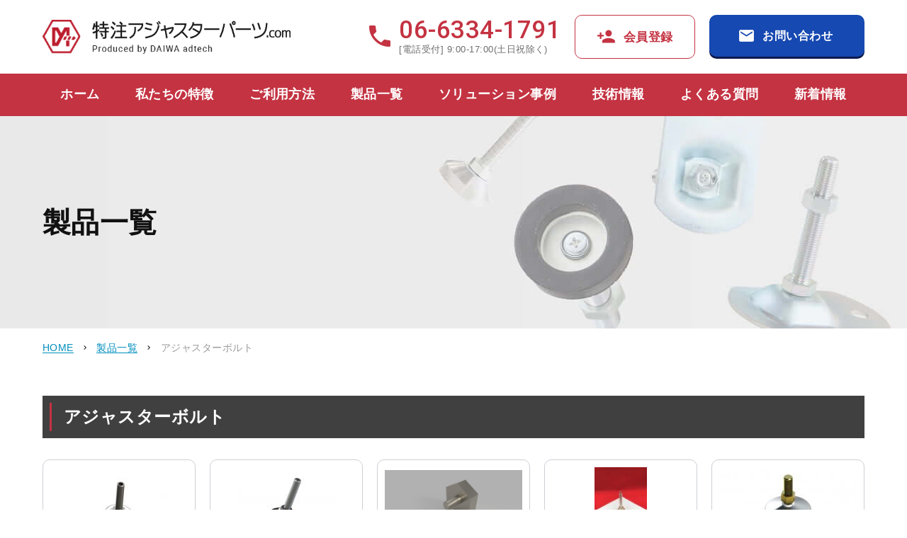

--- FILE ---
content_type: text/html; charset=UTF-8
request_url: https://special-adjuster.com/service/adjuster-bolt/
body_size: 5663
content:
<!DOCTYPE html><html lang="ja"><head>  <script>(function(w,d,s,l,i){w[l]=w[l]||[];w[l].push({'gtm.start':
new Date().getTime(),event:'gtm.js'});var f=d.getElementsByTagName(s)[0],
j=d.createElement(s),dl=l!='dataLayer'?'&l='+l:'';j.async=true;j.src=
'https://www.googletagmanager.com/gtm.js?id='+i+dl;f.parentNode.insertBefore(j,f);
})(window,document,'script','dataLayer','GTM-WDNV95B');</script> <meta charset="UTF-8"><meta name="viewport" content="width=device-width, initial-scale=1"><meta http-equiv="X-UA-Compatible" content="IE=edge"><meta name="format-detection" content="telephone=no"><link rel="icon" href="https://special-adjuster.com/wp-content/themes/daiwa/src/image/icon/favicon.ico"><link rel="apple-touch-icon" href="https://special-adjuster.com/wp-content/themes/daiwa/src/image/icon/apple-touch-icon.png"><title>アジャスターボルト | 特注アジャスターパーツ.com</title><link rel="next" href="https://special-adjuster.com/service/adjuster-bolt/page/2/" /> <script type="application/ld+json" class="aioseop-schema">{}</script> <link rel="canonical" href="https://special-adjuster.com/service/adjuster-bolt/" /><link rel='dns-prefetch' href='//cdnjs.cloudflare.com' /><link rel='dns-prefetch' href='//ajax.googleapis.com' /><link rel='dns-prefetch' href='//fonts.googleapis.com' /><link rel='dns-prefetch' href='//s.w.org' /><link rel="alternate" type="application/rss+xml" title="特注アジャスターパーツ.com &raquo; アジャスターボルト 製作カテゴリ のフィード" href="https://special-adjuster.com/service/adjuster-bolt/feed/" /><link rel='stylesheet' id='material-icons-css'  href='https://fonts.googleapis.com/icon?family=Material+Icons' type='text/css' media='all' /><link rel='stylesheet' id='my-common-css'  href='https://special-adjuster.com/wp-content/cache/autoptimize/css/autoptimize_single_5696b3c5643c9f6db20fc63f85b044cd.css' type='text/css' media='all' /> <script type='text/javascript' defer src='https://cdnjs.cloudflare.com/ajax/libs/lazysizes/5.2.2/lazysizes.min.js' id='lazysizes-js'></script> <script type='text/javascript' defer src='https://cdnjs.cloudflare.com/ajax/libs/object-fit-images/3.2.4/ofi.min.js' id='ofi-js'></script> <script type='text/javascript' defer src='https://cdnjs.cloudflare.com/ajax/libs/picturefill/3.0.3/picturefill.min.js' id='picturefill-js'></script> <script type='text/javascript' defer src='https://ajax.googleapis.com/ajax/libs/jquery/3.4.1/jquery.min.js' id='jquery-js'></script> <script type='text/javascript' defer src='https://special-adjuster.com/wp-content/themes/daiwa/src/js/common.js' id='my-common-js'></script> <script type='text/javascript' defer src='https://special-adjuster.com/wp-content/themes/daiwa/src/js/filter.js' id='filter-js'></script> <link rel="https://api.w.org/" href="https://special-adjuster.com/wp-json/" /><link rel="EditURI" type="application/rsd+xml" title="RSD" href="https://special-adjuster.com/xmlrpc.php?rsd" /><link rel="wlwmanifest" type="application/wlwmanifest+xml" href="https://special-adjuster.com/wp-includes/wlwmanifest.xml" /><meta name="generator" content="WordPress 5.5.3" /></head><body> <noscript><iframe src="https://www.googletagmanager.com/ns.html?id=GTM-WDNV95B"
height="0" width="0" style="display:none;visibility:hidden"></iframe></noscript><header id="js-header" class="l-header"><div class="c-area -large"><div class="c-header"><div class="c-header__logo"><p class="c-header-logo"> <a class="u-hover-opacity" href="https://special-adjuster.com/"> <img src="https://special-adjuster.com/wp-content/themes/daiwa/src/image/common/header-logo.png" alt="特注アジャスターパーツ.com Produced by DAIWA adtech" width="500" height="69" decoding=“async” alt=""> </a></p></div><div class="c-header__item u-hide-max-m"><p> <a class="c-response-device-tel c-header-tel" href="tel:0663341791"> <span class="c-response-device-tel__inner c-header-tel__inner"> <span class="c-response-device-tel__number c-header-tel__number">06-6334-1791</span> <span class="c-response-device-tel__text c-header-tel__text">[電話受付] 9:00-17:00(土日祝除く)</span> </span> </a></p></div><div class="c-header__item u-hide-max-m"><p> <a class="c-secondary-button c-header-member" href="https://special-adjuster.com/member/"> <span class="c-secondary-button__text c-header-member__text">会員登録</span> </a></p></div><div class="c-header__item u-hide-max-m"><p> <a class="c-primary-button c-header-inquiry" href="https://special-adjuster.com/inquiry/"> <span class="c-primary-button__text c-header-inquiry__text">お問い合わせ</span> </a></p></div><div class="c-header__drawer-button u-hide-min-m"> <button id="js-drawer-button" class="c-drawer-button" type="button"> <span class="c-drawer-button__line"></span> </button></div><div class="c-header__global-nav u-hide-max-m"><nav class="c-global-nav"><ul class="c-global-nav__list"><li class="c-global-nav__item"> <a class="c-global-nav__link" href="https://special-adjuster.com/">ホーム</a></li><li class="c-global-nav__item"> <a class="c-global-nav__link" href="https://special-adjuster.com/about/">私たちの特徴</a></li><li class="c-global-nav__item"> <a class="c-global-nav__link" href="https://special-adjuster.com/purchase/">ご利用方法</a></li><li class="c-global-nav__item js-overlay"> <a class="c-global-nav__link" href="https://special-adjuster.com/service/">製品一覧</a><div class="c-global-nav__child"><div class="c-area -large"><div class="c-service-nav"><ul class="c-service-nav__list"><li class="c-service-nav__item js-service-nav is-default"><p class="c-service-nav__name">アジャスターボルト</p><div class="c-service-nav__child"><div class="c-service-nav__child-head"> <a class="c-service-nav__child-name" href="https://special-adjuster.com/service/adjuster-bolt/"><div class="c-service-nav__child-name-thumbnail"> <img class="c-service-nav__child-name-thumbnail-inner lazyload" src="[data-uri]" data-src="https://special-adjuster.com/wp-content/uploads/2020/11/アジャスター受座標準タイプ-1-540x229.jpg" alt="アジャスターボルト" width="540" height="310"></div><p class="c-service-nav__child-name-text">アジャスターボルト</p> </a></div><div class="c-service-nav__child-body"><ul class="c-service-nav__child-list"><li class="c-service-nav__child-item"> <a class="c-service-nav__child-link" href="https://special-adjuster.com/service/adjuster-bolt/level-adjuster/">レベルアジャスター</a></li><li class="c-service-nav__child-item"> <a class="c-service-nav__child-link" href="https://special-adjuster.com/service/adjuster-bolt/heavy-load/">重荷重用アジャスターボルト</a></li><li class="c-service-nav__child-item"> <a class="c-service-nav__child-link" href="https://special-adjuster.com/service/adjuster-bolt/adjuster-foot-caster/">アジャスター付きキャスター</a></li><li class="c-service-nav__child-item"> <a class="c-service-nav__child-link" href="https://special-adjuster.com/service/adjuster-bolt/surface-processing-difference/">表面処理相違</a></li><li class="c-service-nav__child-item"> <a class="c-service-nav__child-link" href="https://special-adjuster.com/service/adjuster-bolt/%e3%83%ad%e3%83%bc%e3%82%bf%e3%83%aa%e3%83%bc%e3%82%a2%e3%82%b8%e3%83%a3%e3%82%b9%e3%82%bf%e3%83%bc/">ロータリーアジャスター</a></li><li class="c-service-nav__child-item"> <a class="c-service-nav__child-link" href="https://special-adjuster.com/service/adjuster-bolt/%e3%82%a2%e3%83%b3%e3%82%ab%e3%83%bc%e5%9b%ba%e5%ae%9a%e7%94%a8%e3%82%a2%e3%82%b8%e3%83%a3%e3%82%b9%e3%82%bf%e3%83%bc/">アンカー固定用アジャスター</a></li><li class="c-service-nav__child-item"> <a class="c-service-nav__child-link" href="https://special-adjuster.com/service/adjuster-bolt/%e5%b0%8f%e5%8f%a3%e5%9f%8b%e3%82%81%e8%be%bc%e3%81%bf%e5%9e%8b%e3%82%a2%e3%82%b8%e3%83%a3%e3%82%b9%e3%82%bf%e3%83%bc/">小口埋め込み型アジャスター</a></li><li class="c-service-nav__child-item"> <a class="c-service-nav__child-link" href="https://special-adjuster.com/service/adjuster-bolt/%e3%83%8f%e3%82%a4%e3%82%b8%e3%82%a7%e3%83%8b%e3%83%83%e3%82%af%e3%83%87%e3%82%b6%e3%82%a4%e3%83%b3/">ハイジェニックデザイン</a></li><li class="c-service-nav__child-item"> <a class="c-service-nav__child-link" href="https://special-adjuster.com/service/adjuster-bolt/%e3%82%a2%e3%82%b8%e3%83%a3%e3%82%b9%e3%82%bf%e3%83%bc%e5%8f%97%e5%ba%a7/">アジャスター受座</a></li><li class="c-service-nav__child-item"> <a class="c-service-nav__child-link" href="https://special-adjuster.com/service/adjuster-bolt/other-adjuster-bolt/">その他</a></li></ul></div></div></li><li class="c-service-nav__item js-service-nav "><p class="c-service-nav__name">シム・プレート</p><div class="c-service-nav__child"><div class="c-service-nav__child-head"> <a class="c-service-nav__child-name" href="https://special-adjuster.com/service/%e3%82%b7%e3%83%a0%e3%83%bb%e3%83%97%e3%83%ac%e3%83%bc%e3%83%88/"><div class="c-service-nav__child-name-thumbnail"> <img class="c-service-nav__child-name-thumbnail-inner lazyload" src="[data-uri]" data-src="https://special-adjuster.com/wp-content/uploads/2020/11/角シムノーマル-3-480x310.jpg" alt="シム・プレート" width="540" height="310"></div><p class="c-service-nav__child-name-text">シム・プレート</p> </a></div><div class="c-service-nav__child-body"><ul class="c-service-nav__child-list"><li class="c-service-nav__child-item"> <a class="c-service-nav__child-link" href="https://special-adjuster.com/service/%e3%82%b7%e3%83%a0%e3%83%bb%e3%83%97%e3%83%ac%e3%83%bc%e3%83%88/%e3%83%91%e3%83%b3%e3%83%81%e7%94%a8%e3%82%b7%e3%83%a0/">パンチ用シム</a></li><li class="c-service-nav__child-item"> <a class="c-service-nav__child-link" href="https://special-adjuster.com/service/%e3%82%b7%e3%83%a0%e3%83%bb%e3%83%97%e3%83%ac%e3%83%bc%e3%83%88/%e3%83%95%e3%83%a9%e3%83%b3%e3%82%b8%e7%94%a8%e3%82%b7%e3%83%a0/">フランジ用シム</a></li><li class="c-service-nav__child-item"> <a class="c-service-nav__child-link" href="https://special-adjuster.com/service/%e3%82%b7%e3%83%a0%e3%83%bb%e3%83%97%e3%83%ac%e3%83%bc%e3%83%88/%e3%82%b7%e3%83%a0%e3%83%97%e3%83%ac%e3%83%bc%e3%83%88/">シムプレート</a></li><li class="c-service-nav__child-item"> <a class="c-service-nav__child-link" href="https://special-adjuster.com/service/%e3%82%b7%e3%83%a0%e3%83%bb%e3%83%97%e3%83%ac%e3%83%bc%e3%83%88/%e8%a7%92%e3%82%b7%e3%83%a0/">角シム</a></li><li class="c-service-nav__child-item"> <a class="c-service-nav__child-link" href="https://special-adjuster.com/service/%e3%82%b7%e3%83%a0%e3%83%bb%e3%83%97%e3%83%ac%e3%83%bc%e3%83%88/%e7%89%b9%e6%ae%8a%e7%94%a8%e9%80%94%e3%82%b7%e3%83%a0/">特殊用途シム</a></li><li class="c-service-nav__child-item"> <a class="c-service-nav__child-link" href="https://special-adjuster.com/service/%e3%82%b7%e3%83%a0%e3%83%bb%e3%83%97%e3%83%ac%e3%83%bc%e3%83%88/%e3%83%aa%e3%83%b3%e3%82%b0%e5%9e%8b%e3%82%b7%e3%83%a0/">リング型シム</a></li><li class="c-service-nav__child-item"> <a class="c-service-nav__child-link" href="https://special-adjuster.com/service/%e3%82%b7%e3%83%a0%e3%83%bb%e3%83%97%e3%83%ac%e3%83%bc%e3%83%88/c%e5%9e%8b%e3%82%b7%e3%83%a0/">C型シム</a></li><li class="c-service-nav__child-item"> <a class="c-service-nav__child-link" href="https://special-adjuster.com/service/%e3%82%b7%e3%83%a0%e3%83%bb%e3%83%97%e3%83%ac%e3%83%bc%e3%83%88/%e3%83%97%e3%83%ac%e3%83%bc%e3%83%88%e5%9e%8b%e3%82%b7%e3%83%a0/">プレート型シム</a></li></ul></div></div></li><li class="c-service-nav__item js-service-nav "><p class="c-service-nav__name">コンベア・ローラー</p><div class="c-service-nav__child"><div class="c-service-nav__child-head"> <a class="c-service-nav__child-name" href="https://special-adjuster.com/service/%e3%82%b3%e3%83%b3%e3%83%99%e3%82%a2%e3%83%bb%e3%83%ad%e3%83%bc%e3%83%a9%e3%83%bc/"><div class="c-service-nav__child-name-thumbnail"> <img class="c-service-nav__child-name-thumbnail-inner lazyload" src="[data-uri]" data-src="https://special-adjuster.com/wp-content/uploads/2020/11/コンベヤ脚コンベヤスタンド-2-540x292.jpg" alt="コンベア・ローラー" width="540" height="310"></div><p class="c-service-nav__child-name-text">コンベア・ローラー</p> </a></div><div class="c-service-nav__child-body"><ul class="c-service-nav__child-list"><li class="c-service-nav__child-item"> <a class="c-service-nav__child-link" href="https://special-adjuster.com/service/%e3%82%b3%e3%83%b3%e3%83%99%e3%82%a2%e3%83%bb%e3%83%ad%e3%83%bc%e3%83%a9%e3%83%bc/%e3%82%b3%e3%83%b3%e3%83%99%e3%82%a2%e3%83%ad%e3%83%bc%e3%83%a9%e3%83%bc/">コンベアローラー</a></li><li class="c-service-nav__child-item"> <a class="c-service-nav__child-link" href="https://special-adjuster.com/service/%e3%82%b3%e3%83%b3%e3%83%99%e3%82%a2%e3%83%bb%e3%83%ad%e3%83%bc%e3%83%a9%e3%83%bc/%e3%82%ac%e3%82%a4%e3%83%89%e3%83%ad%e3%83%bc%e3%83%a9%e3%83%bc/">ガイドローラー</a></li><li class="c-service-nav__child-item"> <a class="c-service-nav__child-link" href="https://special-adjuster.com/service/%e3%82%b3%e3%83%b3%e3%83%99%e3%82%a2%e3%83%bb%e3%83%ad%e3%83%bc%e3%83%a9%e3%83%bc/%e3%83%91%e3%82%a4%e3%83%97%e3%83%ad%e3%83%bc%e3%83%a9%e3%83%bc/">パイプローラー</a></li><li class="c-service-nav__child-item"> <a class="c-service-nav__child-link" href="https://special-adjuster.com/service/%e3%82%b3%e3%83%b3%e3%83%99%e3%82%a2%e3%83%bb%e3%83%ad%e3%83%bc%e3%83%a9%e3%83%bc/%e3%83%9c%e3%83%bc%e3%83%ab%e3%83%ad%e3%83%bc%e3%83%a9%e3%83%bc/">ボールローラー</a></li><li class="c-service-nav__child-item"> <a class="c-service-nav__child-link" href="https://special-adjuster.com/service/%e3%82%b3%e3%83%b3%e3%83%99%e3%82%a2%e3%83%bb%e3%83%ad%e3%83%bc%e3%83%a9%e3%83%bc/%e3%82%b3%e3%83%b3%e3%83%99%e3%82%a2%e3%80%80%e8%84%9a/">コンベア　脚</a></li></ul></div></div></li><li class="c-service-nav__item js-service-nav "><p class="c-service-nav__name">フレーム・ブラケット</p><div class="c-service-nav__child"><div class="c-service-nav__child-head"> <a class="c-service-nav__child-name" href="https://special-adjuster.com/service/%e3%83%95%e3%83%ac%e3%83%bc%e3%83%a0%e3%83%bb%e3%83%96%e3%83%a9%e3%82%b1%e3%83%83%e3%83%88/"><div class="c-service-nav__child-name-thumbnail"> <img class="c-service-nav__child-name-thumbnail-inner lazyload" src="[data-uri]" data-src="https://special-adjuster.com/wp-content/uploads/2020/11/グリーンフレームカット品-2-479x310.jpg" alt="フレーム・ブラケット" width="540" height="310"></div><p class="c-service-nav__child-name-text">フレーム・ブラケット</p> </a></div><div class="c-service-nav__child-body"><ul class="c-service-nav__child-list"><li class="c-service-nav__child-item"> <a class="c-service-nav__child-link" href="https://special-adjuster.com/service/%e3%83%95%e3%83%ac%e3%83%bc%e3%83%a0%e3%83%bb%e3%83%96%e3%83%a9%e3%82%b1%e3%83%83%e3%83%88/%e3%83%91%e3%82%a4%e3%83%97%e3%83%95%e3%83%ac%e3%83%bc%e3%83%a0/">パイプフレーム</a></li><li class="c-service-nav__child-item"> <a class="c-service-nav__child-link" href="https://special-adjuster.com/service/%e3%83%95%e3%83%ac%e3%83%bc%e3%83%a0%e3%83%bb%e3%83%96%e3%83%a9%e3%82%b1%e3%83%83%e3%83%88/%e3%83%95%e3%83%ac%e3%83%bc%e3%83%a0/">フレーム</a></li><li class="c-service-nav__child-item"> <a class="c-service-nav__child-link" href="https://special-adjuster.com/service/%e3%83%95%e3%83%ac%e3%83%bc%e3%83%a0%e3%83%bb%e3%83%96%e3%83%a9%e3%82%b1%e3%83%83%e3%83%88/%e8%a6%8f%e6%a0%bc%e3%83%96%e3%83%a9%e3%82%b1%e3%83%83%e3%83%88/">規格ブラケット</a></li><li class="c-service-nav__child-item"> <a class="c-service-nav__child-link" href="https://special-adjuster.com/service/%e3%83%95%e3%83%ac%e3%83%bc%e3%83%a0%e3%83%bb%e3%83%96%e3%83%a9%e3%82%b1%e3%83%83%e3%83%88/%e5%8f%96%e4%bb%98%e6%9d%bf%e3%83%bb%e3%83%96%e3%83%a9%e3%82%b1%e3%83%83%e3%83%88/">取付板・ブラケット</a></li><li class="c-service-nav__child-item"> <a class="c-service-nav__child-link" href="https://special-adjuster.com/service/%e3%83%95%e3%83%ac%e3%83%bc%e3%83%a0%e3%83%bb%e3%83%96%e3%83%a9%e3%82%b1%e3%83%83%e3%83%88/%e3%83%96%e3%83%a9%e3%82%b1%e3%83%83%e3%83%88%e3%83%bb%e3%82%b8%e3%83%a7%e3%82%a4%e3%83%b3%e3%83%88/">ブラケット・ジョイント</a></li></ul></div></div></li><li class="c-service-nav__item js-service-nav "><p class="c-service-nav__name">ワッシャー・スペーサー</p><div class="c-service-nav__child"><div class="c-service-nav__child-head"> <a class="c-service-nav__child-name" href="https://special-adjuster.com/service/%e3%83%af%e3%83%83%e3%82%b7%e3%83%a3%e3%83%bc%e3%83%bb%e3%82%b9%e3%83%9a%e3%83%bc%e3%82%b5%e3%83%bc/"><div class="c-service-nav__child-name-thumbnail"> <img class="c-service-nav__child-name-thumbnail-inner lazyload" src="[data-uri]" data-src="https://special-adjuster.com/wp-content/uploads/2020/11/ワッシャーノーマル-1-479x310.jpg" alt="ワッシャー・スペーサー" width="540" height="310"></div><p class="c-service-nav__child-name-text">ワッシャー・スペーサー</p> </a></div><div class="c-service-nav__child-body"><ul class="c-service-nav__child-list"><li class="c-service-nav__child-item"> <a class="c-service-nav__child-link" href="https://special-adjuster.com/service/%e3%83%af%e3%83%83%e3%82%b7%e3%83%a3%e3%83%bc%e3%83%bb%e3%82%b9%e3%83%9a%e3%83%bc%e3%82%b5%e3%83%bc/%e3%83%af%e3%83%83%e3%82%b7%e3%83%a3%e3%83%bc/">ワッシャー</a></li><li class="c-service-nav__child-item"> <a class="c-service-nav__child-link" href="https://special-adjuster.com/service/%e3%83%af%e3%83%83%e3%82%b7%e3%83%a3%e3%83%bc%e3%83%bb%e3%82%b9%e3%83%9a%e3%83%bc%e3%82%b5%e3%83%bc/%e3%82%b9%e3%83%9a%e3%83%bc%e3%82%b5%e3%83%bc/">スペーサー</a></li></ul></div></div></li><li class="c-service-nav__item js-service-nav "><p class="c-service-nav__name">フットベース</p><div class="c-service-nav__child"><div class="c-service-nav__child-head"> <a class="c-service-nav__child-name" href="https://special-adjuster.com/service/%e3%83%95%e3%83%83%e3%83%88%e3%83%99%e3%83%bc%e3%82%b9/"><div class="c-service-nav__child-name-thumbnail"> <img class="c-service-nav__child-name-thumbnail-inner lazyload" src="[data-uri]" data-src="https://special-adjuster.com/wp-content/uploads/2020/11/フットベースアジャスタープレート-1-489x310.jpg" alt="フットベース" width="540" height="310"></div><p class="c-service-nav__child-name-text">フットベース</p> </a></div><div class="c-service-nav__child-body"><ul class="c-service-nav__child-list"><li class="c-service-nav__child-item"> <a class="c-service-nav__child-link" href="https://special-adjuster.com/service/%e3%83%95%e3%83%83%e3%83%88%e3%83%99%e3%83%bc%e3%82%b9/%e3%83%95%e3%83%83%e3%83%88%e3%83%99%e3%83%bc%e3%82%b9-%e3%83%95%e3%83%83%e3%83%88%e3%83%99%e3%83%bc%e3%82%b9/">フットベース</a></li></ul></div></div></li></ul></div></div></div></li><li class="c-global-nav__item"> <a class="c-global-nav__link" href="https://special-adjuster.com/result/">ソリューション事例</a></li><li class="c-global-nav__item"> <a class="c-global-nav__link" href="https://special-adjuster.com/blog/">技術情報</a></li><li class="c-global-nav__item"> <a class="c-global-nav__link" href="https://special-adjuster.com/faq/">よくある質問</a></li><li class="c-global-nav__item"> <a class="c-global-nav__link" href="https://special-adjuster.com/news/">新着情報</a></li></ul></nav></div></div><div class="c-drawer-menu u-hide-min-m"><div class="c-drawer-menu__inner"><div class="c-drawer-menu__head"><ul class="c-sp-button"><li class="c-sp-button__item"> <a class="c-secondary-button c-sp-button__member" href="https://special-adjuster.com/member/"> <span class="c-secondary-button__text c-sp-button__text">会員登録</span> </a></li><li class="c-sp-button__item"> <a class="c-primary-button c-sp-button__tel" href="tel:0663341791"> <span class="c-primary-button__text c-sp-button__text">電話する</span> </a></li><li class="c-sp-button__item"> <a class="c-primary-button c-sp-button__inquiry" href="https://special-adjuster.com/inquiry/"> <span class="c-primary-button__text c-sp-button__text">お問い合わせ</span> </a></li></ul></div><div class="c-drawer-menu__body"><nav class="c-sp-nav"><ul class="c-sp-nav__list"><li class="c-sp-nav__item"> <a class="c-sp-nav__link" href="https://special-adjuster.com/service/adjuster-bolt/">アジャスターボルト</a> <button class="c-sp-nav__accordion js-accordion" type="button"></button><ul class="c-sp-nav__child"><li class="c-sp-nav__child-item"> <a class="c-sp-nav__child-link" href="https://special-adjuster.com/service/adjuster-bolt/level-adjuster/">レベルアジャスター</a></li><li class="c-sp-nav__child-item"> <a class="c-sp-nav__child-link" href="https://special-adjuster.com/service/adjuster-bolt/heavy-load/">重荷重用アジャスターボルト</a></li><li class="c-sp-nav__child-item"> <a class="c-sp-nav__child-link" href="https://special-adjuster.com/service/adjuster-bolt/adjuster-foot-caster/">アジャスター付きキャスター</a></li><li class="c-sp-nav__child-item"> <a class="c-sp-nav__child-link" href="https://special-adjuster.com/service/adjuster-bolt/surface-processing-difference/">表面処理相違</a></li><li class="c-sp-nav__child-item"> <a class="c-sp-nav__child-link" href="https://special-adjuster.com/service/adjuster-bolt/%e3%83%ad%e3%83%bc%e3%82%bf%e3%83%aa%e3%83%bc%e3%82%a2%e3%82%b8%e3%83%a3%e3%82%b9%e3%82%bf%e3%83%bc/">ロータリーアジャスター</a></li><li class="c-sp-nav__child-item"> <a class="c-sp-nav__child-link" href="https://special-adjuster.com/service/adjuster-bolt/%e3%82%a2%e3%83%b3%e3%82%ab%e3%83%bc%e5%9b%ba%e5%ae%9a%e7%94%a8%e3%82%a2%e3%82%b8%e3%83%a3%e3%82%b9%e3%82%bf%e3%83%bc/">アンカー固定用アジャスター</a></li><li class="c-sp-nav__child-item"> <a class="c-sp-nav__child-link" href="https://special-adjuster.com/service/adjuster-bolt/%e5%b0%8f%e5%8f%a3%e5%9f%8b%e3%82%81%e8%be%bc%e3%81%bf%e5%9e%8b%e3%82%a2%e3%82%b8%e3%83%a3%e3%82%b9%e3%82%bf%e3%83%bc/">小口埋め込み型アジャスター</a></li><li class="c-sp-nav__child-item"> <a class="c-sp-nav__child-link" href="https://special-adjuster.com/service/adjuster-bolt/%e3%83%8f%e3%82%a4%e3%82%b8%e3%82%a7%e3%83%8b%e3%83%83%e3%82%af%e3%83%87%e3%82%b6%e3%82%a4%e3%83%b3/">ハイジェニックデザイン</a></li><li class="c-sp-nav__child-item"> <a class="c-sp-nav__child-link" href="https://special-adjuster.com/service/adjuster-bolt/%e3%82%a2%e3%82%b8%e3%83%a3%e3%82%b9%e3%82%bf%e3%83%bc%e5%8f%97%e5%ba%a7/">アジャスター受座</a></li><li class="c-sp-nav__child-item"> <a class="c-sp-nav__child-link" href="https://special-adjuster.com/service/adjuster-bolt/other-adjuster-bolt/">その他</a></li></ul></li><li class="c-sp-nav__item"> <a class="c-sp-nav__link" href="https://special-adjuster.com/service/%e3%82%b7%e3%83%a0%e3%83%bb%e3%83%97%e3%83%ac%e3%83%bc%e3%83%88/">シム・プレート</a> <button class="c-sp-nav__accordion js-accordion" type="button"></button><ul class="c-sp-nav__child"><li class="c-sp-nav__child-item"> <a class="c-sp-nav__child-link" href="https://special-adjuster.com/service/%e3%82%b7%e3%83%a0%e3%83%bb%e3%83%97%e3%83%ac%e3%83%bc%e3%83%88/%e3%83%91%e3%83%b3%e3%83%81%e7%94%a8%e3%82%b7%e3%83%a0/">パンチ用シム</a></li><li class="c-sp-nav__child-item"> <a class="c-sp-nav__child-link" href="https://special-adjuster.com/service/%e3%82%b7%e3%83%a0%e3%83%bb%e3%83%97%e3%83%ac%e3%83%bc%e3%83%88/%e3%83%95%e3%83%a9%e3%83%b3%e3%82%b8%e7%94%a8%e3%82%b7%e3%83%a0/">フランジ用シム</a></li><li class="c-sp-nav__child-item"> <a class="c-sp-nav__child-link" href="https://special-adjuster.com/service/%e3%82%b7%e3%83%a0%e3%83%bb%e3%83%97%e3%83%ac%e3%83%bc%e3%83%88/%e3%82%b7%e3%83%a0%e3%83%97%e3%83%ac%e3%83%bc%e3%83%88/">シムプレート</a></li><li class="c-sp-nav__child-item"> <a class="c-sp-nav__child-link" href="https://special-adjuster.com/service/%e3%82%b7%e3%83%a0%e3%83%bb%e3%83%97%e3%83%ac%e3%83%bc%e3%83%88/%e8%a7%92%e3%82%b7%e3%83%a0/">角シム</a></li><li class="c-sp-nav__child-item"> <a class="c-sp-nav__child-link" href="https://special-adjuster.com/service/%e3%82%b7%e3%83%a0%e3%83%bb%e3%83%97%e3%83%ac%e3%83%bc%e3%83%88/%e7%89%b9%e6%ae%8a%e7%94%a8%e9%80%94%e3%82%b7%e3%83%a0/">特殊用途シム</a></li><li class="c-sp-nav__child-item"> <a class="c-sp-nav__child-link" href="https://special-adjuster.com/service/%e3%82%b7%e3%83%a0%e3%83%bb%e3%83%97%e3%83%ac%e3%83%bc%e3%83%88/%e3%83%aa%e3%83%b3%e3%82%b0%e5%9e%8b%e3%82%b7%e3%83%a0/">リング型シム</a></li><li class="c-sp-nav__child-item"> <a class="c-sp-nav__child-link" href="https://special-adjuster.com/service/%e3%82%b7%e3%83%a0%e3%83%bb%e3%83%97%e3%83%ac%e3%83%bc%e3%83%88/c%e5%9e%8b%e3%82%b7%e3%83%a0/">C型シム</a></li><li class="c-sp-nav__child-item"> <a class="c-sp-nav__child-link" href="https://special-adjuster.com/service/%e3%82%b7%e3%83%a0%e3%83%bb%e3%83%97%e3%83%ac%e3%83%bc%e3%83%88/%e3%83%97%e3%83%ac%e3%83%bc%e3%83%88%e5%9e%8b%e3%82%b7%e3%83%a0/">プレート型シム</a></li></ul></li><li class="c-sp-nav__item"> <a class="c-sp-nav__link" href="https://special-adjuster.com/service/%e3%82%b3%e3%83%b3%e3%83%99%e3%82%a2%e3%83%bb%e3%83%ad%e3%83%bc%e3%83%a9%e3%83%bc/">コンベア・ローラー</a> <button class="c-sp-nav__accordion js-accordion" type="button"></button><ul class="c-sp-nav__child"><li class="c-sp-nav__child-item"> <a class="c-sp-nav__child-link" href="https://special-adjuster.com/service/%e3%82%b3%e3%83%b3%e3%83%99%e3%82%a2%e3%83%bb%e3%83%ad%e3%83%bc%e3%83%a9%e3%83%bc/%e3%82%b3%e3%83%b3%e3%83%99%e3%82%a2%e3%83%ad%e3%83%bc%e3%83%a9%e3%83%bc/">コンベアローラー</a></li><li class="c-sp-nav__child-item"> <a class="c-sp-nav__child-link" href="https://special-adjuster.com/service/%e3%82%b3%e3%83%b3%e3%83%99%e3%82%a2%e3%83%bb%e3%83%ad%e3%83%bc%e3%83%a9%e3%83%bc/%e3%82%ac%e3%82%a4%e3%83%89%e3%83%ad%e3%83%bc%e3%83%a9%e3%83%bc/">ガイドローラー</a></li><li class="c-sp-nav__child-item"> <a class="c-sp-nav__child-link" href="https://special-adjuster.com/service/%e3%82%b3%e3%83%b3%e3%83%99%e3%82%a2%e3%83%bb%e3%83%ad%e3%83%bc%e3%83%a9%e3%83%bc/%e3%83%91%e3%82%a4%e3%83%97%e3%83%ad%e3%83%bc%e3%83%a9%e3%83%bc/">パイプローラー</a></li><li class="c-sp-nav__child-item"> <a class="c-sp-nav__child-link" href="https://special-adjuster.com/service/%e3%82%b3%e3%83%b3%e3%83%99%e3%82%a2%e3%83%bb%e3%83%ad%e3%83%bc%e3%83%a9%e3%83%bc/%e3%83%9c%e3%83%bc%e3%83%ab%e3%83%ad%e3%83%bc%e3%83%a9%e3%83%bc/">ボールローラー</a></li><li class="c-sp-nav__child-item"> <a class="c-sp-nav__child-link" href="https://special-adjuster.com/service/%e3%82%b3%e3%83%b3%e3%83%99%e3%82%a2%e3%83%bb%e3%83%ad%e3%83%bc%e3%83%a9%e3%83%bc/%e3%82%b3%e3%83%b3%e3%83%99%e3%82%a2%e3%80%80%e8%84%9a/">コンベア　脚</a></li></ul></li><li class="c-sp-nav__item"> <a class="c-sp-nav__link" href="https://special-adjuster.com/service/%e3%83%95%e3%83%ac%e3%83%bc%e3%83%a0%e3%83%bb%e3%83%96%e3%83%a9%e3%82%b1%e3%83%83%e3%83%88/">フレーム・ブラケット</a> <button class="c-sp-nav__accordion js-accordion" type="button"></button><ul class="c-sp-nav__child"><li class="c-sp-nav__child-item"> <a class="c-sp-nav__child-link" href="https://special-adjuster.com/service/%e3%83%95%e3%83%ac%e3%83%bc%e3%83%a0%e3%83%bb%e3%83%96%e3%83%a9%e3%82%b1%e3%83%83%e3%83%88/%e3%83%91%e3%82%a4%e3%83%97%e3%83%95%e3%83%ac%e3%83%bc%e3%83%a0/">パイプフレーム</a></li><li class="c-sp-nav__child-item"> <a class="c-sp-nav__child-link" href="https://special-adjuster.com/service/%e3%83%95%e3%83%ac%e3%83%bc%e3%83%a0%e3%83%bb%e3%83%96%e3%83%a9%e3%82%b1%e3%83%83%e3%83%88/%e3%83%95%e3%83%ac%e3%83%bc%e3%83%a0/">フレーム</a></li><li class="c-sp-nav__child-item"> <a class="c-sp-nav__child-link" href="https://special-adjuster.com/service/%e3%83%95%e3%83%ac%e3%83%bc%e3%83%a0%e3%83%bb%e3%83%96%e3%83%a9%e3%82%b1%e3%83%83%e3%83%88/%e8%a6%8f%e6%a0%bc%e3%83%96%e3%83%a9%e3%82%b1%e3%83%83%e3%83%88/">規格ブラケット</a></li><li class="c-sp-nav__child-item"> <a class="c-sp-nav__child-link" href="https://special-adjuster.com/service/%e3%83%95%e3%83%ac%e3%83%bc%e3%83%a0%e3%83%bb%e3%83%96%e3%83%a9%e3%82%b1%e3%83%83%e3%83%88/%e5%8f%96%e4%bb%98%e6%9d%bf%e3%83%bb%e3%83%96%e3%83%a9%e3%82%b1%e3%83%83%e3%83%88/">取付板・ブラケット</a></li><li class="c-sp-nav__child-item"> <a class="c-sp-nav__child-link" href="https://special-adjuster.com/service/%e3%83%95%e3%83%ac%e3%83%bc%e3%83%a0%e3%83%bb%e3%83%96%e3%83%a9%e3%82%b1%e3%83%83%e3%83%88/%e3%83%96%e3%83%a9%e3%82%b1%e3%83%83%e3%83%88%e3%83%bb%e3%82%b8%e3%83%a7%e3%82%a4%e3%83%b3%e3%83%88/">ブラケット・ジョイント</a></li></ul></li><li class="c-sp-nav__item"> <a class="c-sp-nav__link" href="https://special-adjuster.com/service/%e3%83%af%e3%83%83%e3%82%b7%e3%83%a3%e3%83%bc%e3%83%bb%e3%82%b9%e3%83%9a%e3%83%bc%e3%82%b5%e3%83%bc/">ワッシャー・スペーサー</a> <button class="c-sp-nav__accordion js-accordion" type="button"></button><ul class="c-sp-nav__child"><li class="c-sp-nav__child-item"> <a class="c-sp-nav__child-link" href="https://special-adjuster.com/service/%e3%83%af%e3%83%83%e3%82%b7%e3%83%a3%e3%83%bc%e3%83%bb%e3%82%b9%e3%83%9a%e3%83%bc%e3%82%b5%e3%83%bc/%e3%83%af%e3%83%83%e3%82%b7%e3%83%a3%e3%83%bc/">ワッシャー</a></li><li class="c-sp-nav__child-item"> <a class="c-sp-nav__child-link" href="https://special-adjuster.com/service/%e3%83%af%e3%83%83%e3%82%b7%e3%83%a3%e3%83%bc%e3%83%bb%e3%82%b9%e3%83%9a%e3%83%bc%e3%82%b5%e3%83%bc/%e3%82%b9%e3%83%9a%e3%83%bc%e3%82%b5%e3%83%bc/">スペーサー</a></li></ul></li><li class="c-sp-nav__item"> <a class="c-sp-nav__link" href="https://special-adjuster.com/service/%e3%83%95%e3%83%83%e3%83%88%e3%83%99%e3%83%bc%e3%82%b9/">フットベース</a> <button class="c-sp-nav__accordion js-accordion" type="button"></button><ul class="c-sp-nav__child"><li class="c-sp-nav__child-item"> <a class="c-sp-nav__child-link" href="https://special-adjuster.com/service/%e3%83%95%e3%83%83%e3%83%88%e3%83%99%e3%83%bc%e3%82%b9/%e3%83%95%e3%83%83%e3%83%88%e3%83%99%e3%83%bc%e3%82%b9-%e3%83%95%e3%83%83%e3%83%88%e3%83%99%e3%83%bc%e3%82%b9/">フットベース</a></li></ul></li><li class="c-sp-nav__item"> <a class="c-sp-nav__link" href="https://special-adjuster.com/about/">私たちの特徴</a></li><li class="c-sp-nav__item"> <a class="c-sp-nav__link" href="https://special-adjuster.com/purchase/">ご利用方法</a></li><li class="c-sp-nav__item"> <a class="c-sp-nav__link" href="https://special-adjuster.com/faq/">よくある質問</a></li><li class="c-sp-nav__item"> <a class="c-sp-nav__link" href="https://special-adjuster.com/result/">ソリューション事例</a></li><li class="c-sp-nav__item"> <a class="c-sp-nav__link" href="https://special-adjuster.com/blog/">技術情報</a></li><li class="c-sp-nav__item"> <a class="c-sp-nav__link" href="https://special-adjuster.com/news/">新着情報</a></li><li class="c-sp-nav__item"> <a class="c-sp-nav__link" href="https://special-adjuster.com/cad/">CADデータダウンロード</a></li><li class="c-sp-nav_item"> <a class="c-sp-nav__link" href="https://special-adjuster.com/download/">カタログダウンロード</a></li><li class="c-sp-nav__item"> <a class="c-sp-nav__link" href="https://special-adjuster.com/privacy/">プライバシーポリシー</a></li><li class="c-sp-nav__item"> <a class="c-sp-nav__link" href="https://www.d-ad.tech/" target="_blank" rel="noopener noreferrer">運営会社</a></li></ul></nav></div></div></div></div></header><main class="l-main"><article class="c-article"><div class="c-article__mainvisual"><div class="c-area -large"> <picture class="u-display-none"> <source media="(min-width:960px)" srcset="https://special-adjuster.com/wp-content/themes/daiwa/src/image/service/mainvisual-pc.jpg"> <img src="https://special-adjuster.com/wp-content/themes/daiwa/src/image/service/mainvisual-sp.jpg" decoding=“async” alt=""> </picture><h1 id="js-mainvisual" class="c-mainvisual" style="background-image:url(https://special-adjuster.com/wp-content/themes/daiwa/src/image/service/mainvisual-sp.jpg">製品一覧</h1></div></div><div class="c-article__breadcrumb"><div class="c-area -large"><ol class="c-breadcrumb"><li class="c-breadcrumb__item"> <a class="c-breadcrumb__link" href="https://special-adjuster.com">HOME</a></li><li class="c-breadcrumb__item"> <a class="c-breadcrumb__link" href="https://special-adjuster.com/service/">製品一覧</a></li><li class="c-breadcrumb__item">アジャスターボルト</li></ol></div></div><section class="c-article__section"><div class="c-area"><div class="c-sub-content"><div class="c-sub-content__head"><h2 class="c-secondary-title">アジャスターボルト</h2></div><div class="c-sub-content__body"><ul class="c-product"><li class="c-product__item"> <a class="c-product__link" href="https://special-adjuster.com/service/adjuster-bolt/level-adjuster/"><div class="c-product__image"> <img class="c-product__image-inner lazyload" src="[data-uri]" data-src="https://special-adjuster.com/wp-content/uploads/2020/09/レベルアジャスター六角穴付きのコピー-167x105.jpg" alt="レベルアジャスター" width="220" height="105"></div><h3 class="c-product__title"> <span class="c-product__title-inner">レベルアジャスター</span></h3> </a></li><li class="c-product__item"> <a class="c-product__link" href="https://special-adjuster.com/service/adjuster-bolt/heavy-load/"><div class="c-product__image"> <img class="c-product__image-inner lazyload" src="[data-uri]" data-src="https://special-adjuster.com/wp-content/uploads/2020/09/先端M10タップ-153x105.jpg" alt="重荷重用アジャスターボルト" width="220" height="105"></div><h3 class="c-product__title"> <span class="c-product__title-inner">重荷重用アジャスターボルト</span></h3> </a></li><li class="c-product__item"> <a class="c-product__link" href="https://special-adjuster.com/service/adjuster-bolt/adjuster-foot-caster/"><div class="c-product__image"> <img class="c-product__image-inner lazyload" src="[data-uri]" data-src="https://special-adjuster.com/wp-content/uploads/2020/09/17-修正版-220x102.png" alt="アジャスター付きキャスター" width="220" height="105"></div><h3 class="c-product__title"> <span class="c-product__title-inner">アジャスター付きキャスター</span></h3> </a></li><li class="c-product__item"> <a class="c-product__link" href="https://special-adjuster.com/service/adjuster-bolt/surface-processing-difference/"><div class="c-product__image"> <img class="c-product__image-inner lazyload" src="[data-uri]" data-src="https://special-adjuster.com/wp-content/uploads/2020/09/六価クロメート写真-79x105.jpg" alt="表面処理相違" width="220" height="105"></div><h3 class="c-product__title"> <span class="c-product__title-inner">表面処理相違</span></h3> </a></li><li class="c-product__item"> <a class="c-product__link" href="https://special-adjuster.com/service/adjuster-bolt/%e3%83%ad%e3%83%bc%e3%82%bf%e3%83%aa%e3%83%bc%e3%82%a2%e3%82%b8%e3%83%a3%e3%82%b9%e3%82%bf%e3%83%bc/"><div class="c-product__image"> <img class="c-product__image-inner lazyload" src="[data-uri]" data-src="https://special-adjuster.com/wp-content/uploads/2020/11/ロータリーアジャスターロータリープレイン-1-220x105.jpg" alt="ロータリーアジャスター" width="220" height="105"></div><h3 class="c-product__title"> <span class="c-product__title-inner">ロータリーアジャスター</span></h3> </a></li><li class="c-product__item"> <a class="c-product__link" href="https://special-adjuster.com/service/adjuster-bolt/%e3%82%a2%e3%83%b3%e3%82%ab%e3%83%bc%e5%9b%ba%e5%ae%9a%e7%94%a8%e3%82%a2%e3%82%b8%e3%83%a3%e3%82%b9%e3%82%bf%e3%83%bc/"><div class="c-product__image"> <img class="c-product__image-inner lazyload" src="[data-uri]" data-src="https://special-adjuster.com/wp-content/uploads/2020/11/アンカー固定用アジャスターボルト六角調整-1-211x105.jpg" alt="アンカー固定用アジャスター" width="220" height="105"></div><h3 class="c-product__title"> <span class="c-product__title-inner">アンカー固定用アジャスター</span></h3> </a></li><li class="c-product__item"> <a class="c-product__link" href="https://special-adjuster.com/service/adjuster-bolt/%e5%b0%8f%e5%8f%a3%e5%9f%8b%e3%82%81%e8%be%bc%e3%81%bf%e5%9e%8b%e3%82%a2%e3%82%b8%e3%83%a3%e3%82%b9%e3%82%bf%e3%83%bc/"><div class="c-product__image"> <img class="c-product__image-inner lazyload" src="[data-uri]" data-src="https://special-adjuster.com/wp-content/uploads/2020/11/小口埋め込み型アジャスター-1-220x90.jpg" alt="小口埋め込み型アジャスター" width="220" height="105"></div><h3 class="c-product__title"> <span class="c-product__title-inner">小口埋め込み型アジャスター</span></h3> </a></li><li class="c-product__item"> <a class="c-product__link" href="https://special-adjuster.com/service/adjuster-bolt/%e3%83%8f%e3%82%a4%e3%82%b8%e3%82%a7%e3%83%8b%e3%83%83%e3%82%af%e3%83%87%e3%82%b6%e3%82%a4%e3%83%b3/"><div class="c-product__image"> <img class="c-product__image-inner lazyload" src="[data-uri]" data-src="https://special-adjuster.com/wp-content/uploads/2020/11/ハイジェニックデザイン-1-211x105.jpg" alt="ハイジェニックデザイン" width="220" height="105"></div><h3 class="c-product__title"> <span class="c-product__title-inner">ハイジェニックデザイン</span></h3> </a></li><li class="c-product__item"> <a class="c-product__link" href="https://special-adjuster.com/service/adjuster-bolt/%e3%82%a2%e3%82%b8%e3%83%a3%e3%82%b9%e3%82%bf%e3%83%bc%e5%8f%97%e5%ba%a7/"><div class="c-product__image"> <img class="c-product__image-inner lazyload" src="[data-uri]" data-src="https://special-adjuster.com/wp-content/uploads/2020/11/アジャスター受座標準タイプ-1-220x93.jpg" alt="アジャスター受座" width="220" height="105"></div><h3 class="c-product__title"> <span class="c-product__title-inner">アジャスター受座</span></h3> </a></li><li class="c-product__item"> <a class="c-product__link" href="https://special-adjuster.com/service/adjuster-bolt/other-adjuster-bolt/"><div class="c-product__image"> <img class="c-product__image-inner lazyload" src="[data-uri]" data-src="https://special-adjuster.com/wp-content/uploads/2020/09/受皿80Φ-220x91.jpg" alt="その他" width="220" height="105"></div><h3 class="c-product__title"> <span class="c-product__title-inner">その他</span></h3> </a></li></ul></div></div></div></section><section class="c-article__section"><div class="c-area"><div class="c-content"><div class="c-content__item"><ul class="c-grid -xs-10 -m-30"><li class="c-grid__item -xs-12 -m-6 -l-4"><div class="c-linkbox"><div class="c-linkbox__icon"> <img class="lazyload" src="[data-uri]" data-src="https://special-adjuster.com/wp-content/themes/daiwa/src/image/common/icon-cad.png" alt="CADダウンロード" width="160" height="160"></div><p class="c-linkbox__title">CADダウンロード</p><p class="c-linkbox__button"> <a class="c-primary-button" href="https://special-adjuster.com/cad/"> <span class="c-primary-button__member">会員</span> <span class="c-primary-button__text">ダウンロード</span> </a></p></div></li><li class="c-grid__item -xs-12 -m-6 -l-4"><div class="c-linkbox"><div class="c-linkbox__icon"> <img class="lazyload" src="[data-uri]" data-src="https://special-adjuster.com/wp-content/themes/daiwa/src/image/common/icon-download.png" alt="カタログダウンロード" width="160" height="160"></div><p class="c-linkbox__title">カタログダウンロード</p><p class="c-linkbox__button"> <a class="c-primary-button" href="https://special-adjuster.com/download/"> <span class="c-primary-button__member">会員</span> <span class="c-primary-button__text">ダウンロード</span> </a></p></div></li><li class="c-grid__item -xs-12 -m-6 -l-4"><div class="c-linkbox"><div class="c-linkbox__icon"> <img class="lazyload" src="[data-uri]" data-src="https://special-adjuster.com/wp-content/themes/daiwa/src/image/common/icon-material.png" alt="技術情報" width="160" height="160"></div><p class="c-linkbox__title">技術情報</p><p class="c-linkbox__button"> <a class="c-primary-button" href="https://special-adjuster.com/blog/"> <span class="c-primary-button__text">詳しくみる</span> </a></p></div></li></ul></div></div></div></section><section class="c-article__section -primary-background c-response-device-section"> <picture class="u-display-none"> <source media="(min-width:960px)" srcset="https://special-adjuster.com/wp-content/themes/daiwa/src/image/common/response-device-background-pc-left.png"> <img src="https://special-adjuster.com/wp-content/themes/daiwa/src/image/common/response-device-background-sp.png" decoding=“async” alt=""> </picture> <picture class="u-display-none"> <source media="(min-width:960px)" srcset="https://special-adjuster.com/wp-content/themes/daiwa/src/image/common/response-device-background-pc-right.png"> <img src="https://special-adjuster.com/wp-content/themes/daiwa/src/image/common/response-device-background-sp.png" decoding=“async” alt=""> </picture><div class="c-area"><div class="c-sub-content"><div class="c-sub-content__head"><h2 class="c-main-title">ご相談・お問い合わせ</h2></div><div class="c-sub-content__body"><div class="c-sub-content__item"><p class="c-text u-textalign-center">製品に対するご質問・お見積もり・ご要望などは、こちらから気軽にお問い合わせください。</p></div><div class="c-sub-content__item"><div class="c-response-device"><p class="c-response-device__item"> <a class="c-response-device-tel" href="tel:0663341791"> <span class="c-response-device-tel__inner"> <span class="c-response-device-tel__number">06-6334-1791</span> <span class="c-response-device-tel__text">[電話受付] 9:00-17:00(土日祝除く)</span> </span> </a></p><p class="c-response-device__item"> <a class="c-primary-button c-response-device-inquiry" href="https://special-adjuster.com/inquiry/"> <span class="c-primary-button__text c-response-device-inquiry__text">ご相談・制作窓口</span> </a></p></div></div></div></div></div></section></article></main><footer id="js-footer" class="l-footer"><div class="c-following u-hide-min-m"><div class="c-area"><ul class="c-sp-button"><li class="c-sp-button__item"> <a class="c-secondary-button c-sp-button__member" href="https://special-adjuster.com/member/"> <span class="c-secondary-button__text c-sp-button__text">会員登録</span> </a></li><li class="c-sp-button__item"> <a class="c-primary-button c-sp-button__tel" href="tel:0663341791"> <span class="c-primary-button__text c-sp-button__text">電話する</span> </a></li><li class="c-sp-button__item"> <a class="c-primary-button c-sp-button__inquiry" href="https://special-adjuster.com/inquiry/"> <span class="c-primary-button__text c-sp-button__text">お問い合わせ</span> </a></li></ul></div></div><div class="c-area"><div class="c-footer"><div class="c-grid -m-30 -l-70 -justify-content-space-between"><div class="c-grid__item -xs-12 -m-4"><div class="c-footer__logo"><p class="c-footer-logo"> <a class="u-hover-opacity" href="https://special-adjuster.com/"> <img class="lazyload" src="[data-uri]" data-src="https://special-adjuster.com/wp-content/themes/daiwa/src/image/common/footer-logo.png" alt="特注アジャスターパーツ.com Produced by DAIWA adtech" width="550" height="774"> </a></p></div><div class="c-footer__nav u-hide-max-m"><div class="c-grid -m-20"><div class="c-grid__item"><ul class="c-footer-nav"><li class="c-footer-nav__item"> <a class="c-footer-nav__link" href="https://special-adjuster.com/about/">私たちの特徴</a></li><li class="c-footer-nav__item"> <a class="c-footer-nav__link" href="https://special-adjuster.com/faq/">よくある質問</a></li><li class="c-footer-nav__item"> <a class="c-footer-nav__link" href="https://special-adjuster.com/privacy/">プライバシーポリシー</a></li></ul></div><div class="c-grid__item"><ul class="c-footer-nav"><li class="c-footer-nav__item"> <a class="c-footer-nav__link" href="https://special-adjuster.com/purchase/">ご利用方法</a></li><li class="c-footer-nav__item"> <a class="c-footer-nav__link" href="https://www.d-ad.tech/" target="_blank" rel="noopener noreferrer">運営会社</a></li></ul></div></div></div><div class="c-footer__button u-hide-max-m"><p> <a class="c-footer-button" href="https://special-adjuster.com/inquiry/">お問い合わせ</a></p></div></div><div class="c-grid__item u-hide-max-m"><div class="c-grid -m-30 -l-60"><div class="c-grid__item"><ul class="c-footer-hierarchy-nav"><li class="c-footer-hierarchy-nav__item"><p class="c-footer-hierarchy-nav__parent"> <a class="c-footer-hierarchy-nav__parent-link" href="https://special-adjuster.com/service/">製品一覧</a></p><ul class="c-footer-hierarchy-nav__child"><li class="c-footer-hierarchy-nav__child-item"> <a class="c-footer-hierarchy-nav__child-link" href="https://special-adjuster.com/service/adjuster-bolt/">アジャスターボルト・ジャッキボルト</a></li><li class="c-footer-hierarchy-nav__child-item"> <a class="c-footer-hierarchy-nav__child-link" href="https://special-adjuster.com/service/%e3%82%b7%e3%83%a0%e3%83%bb%e3%83%97%e3%83%ac%e3%83%bc%e3%83%88/">シム・プレート</a></li><li class="c-footer-hierarchy-nav__child-item"> <a class="c-footer-hierarchy-nav__child-link" href="https://special-adjuster.com/service/%e3%82%b3%e3%83%b3%e3%83%99%e3%82%a2%e3%83%bb%e3%83%ad%e3%83%bc%e3%83%a9%e3%83%bc/">コンベア・ローラー</a></li><li class="c-footer-hierarchy-nav__child-item"> <a class="c-footer-hierarchy-nav__child-link" href="https://special-adjuster.com/service/%e3%83%95%e3%83%ac%e3%83%bc%e3%83%a0%e3%83%bb%e3%83%96%e3%83%a9%e3%82%b1%e3%83%83%e3%83%88/">フレーム・ブラケット</a></li><li class="c-footer-hierarchy-nav__child-item"> <a class="c-footer-hierarchy-nav__child-link" href="https://special-adjuster.com/service/%e3%83%af%e3%83%83%e3%82%b7%e3%83%a3%e3%83%bc%e3%83%bb%e3%82%b9%e3%83%9a%e3%83%bc%e3%82%b5%e3%83%bc/">ワッシャー・スペーサー</a></li><li class="c-footer-hierarchy-nav__child-item"> <a class="c-footer-hierarchy-nav__child-link" href="https://special-adjuster.com/service/%e3%83%95%e3%83%83%e3%83%88%e3%83%99%e3%83%bc%e3%82%b9/">フットベース</a></li></ul></li></ul></div><div class="c-grid__item"><ul class="c-footer-hierarchy-nav"><li class="c-footer-hierarchy-nav__item"><p class="c-footer-hierarchy-nav__parent"> <a class="c-footer-hierarchy-nav__parent-link" href="https://special-adjuster.com/result/">ソリューション事例</a></p></li><li class="c-footer-hierarchy-nav__item"><p class="c-footer-hierarchy-nav__parent"> <a class="c-footer-hierarchy-nav__parent-link" href="https://special-adjuster.com/blog/">技術情報</a></p></li><li class="c-footer-hierarchy-nav__item"><p class="c-footer-hierarchy-nav__parent"> <a class="c-footer-hierarchy-nav__parent-link" href="https://special-adjuster.com/news/">新着情報</a></p></li><li class="c-footer-hierarchy-nav__item"><p class="c-footer-hierarchy-nav__parent"> <a class="c-footer-hierarchy-nav__parent-link" href="https://special-adjuster.com/cad/">CADデータダウンロード</a></p></li><li class="c-footer-hierarchy-nav__item"><p class="c-footer-hierarchy-nav__parent"> <a class="c-footer-hierarchy-nav__parent-link" href="https://special-adjuster.com/download/">カタログダウンロード</a></p></li></ul></div></div></div></div></div><p class="c-copyright"> <small>© DAIWA adtech Industry Co.,Ltd.All Rights Reserved.</small></p></div></footer></body></html>

--- FILE ---
content_type: text/css
request_url: https://special-adjuster.com/wp-content/cache/autoptimize/css/autoptimize_single_5696b3c5643c9f6db20fc63f85b044cd.css
body_size: 12368
content:
@charset "UTF-8";*,*:before,*:after{box-sizing:border-box}html{font-size:62.5%}body,h1,h2,h3,h4,h5,h6,p,ul,ol,li,figure,figcaption,blockquote,dl,dd{margin:0;padding:0}h1,h2,h3,h4,h5,h6,small,address,strong{font:inherit}body{-webkit-font-smoothing:antialiased;overflow-x:hidden;-webkit-text-size-adjust:100%}main{display:block}ul,ol{list-style:none}a{color:inherit;-webkit-tap-highlight-color:rgba(0,0,0,0);text-decoration:none}img{height:auto;max-width:100%;vertical-align:top}table{border-collapse:collapse;border-spacing:0;width:100%}input,button,select,textarea{-webkit-appearance:none;-moz-appearance:none;appearance:none;background:0 0;border:none;border-radius:0;color:inherit;font:inherit;outline:none;padding:0;-webkit-tap-highlight-color:rgba(0,0,0,0)}textarea{overflow:auto;resize:none}select::-ms-expand{display:none}body{color:#111;font:normal normal normal 1.4rem/1.73 游ゴシック体,YuGothic,游ゴシック,"Yu Gothic",メイリオ,sans-serif;font-feature-settings:"kern","liga","clig","calt";-webkit-font-kerning:normal;font-kerning:normal;font-variant-ligatures:common-ligatures contextual;letter-spacing:.03em;text-rendering:optimizeLegibility;visibility:hidden}html.wf-active body.is-on{visibility:visible}body.ua-ie{font-family:"Hiragino Sans W3","Hiragino Kaku Gothic ProN","ヒラギノ角ゴ ProN W3","メイリオ",sans-serif}body:before{background:rgba(17,17,17,.5);content:"";height:100vh;left:0;opacity:0;pointer-events:none;position:fixed;top:0;-webkit-transition:opacity .3s;transition:opacity .3s;width:100vw;z-index:999}body.is-overlay:before{opacity:1}input::-webkit-input-placeholder{color:#9a9a9a}input::-moz-placeholder{color:#9a9a9a}input:-ms-input-placeholder{color:#9a9a9a}input::-ms-input-placeholder{color:#9a9a9a}input::placeholder{color:#9a9a9a}input:-ms-input-placeholder{color:#9a9a9a}input::-ms-input-placeholder{color:#9a9a9a}.l-header{border-bottom:2px solid #c43342;left:0;position:fixed;top:0;width:100%;z-index:999}.l-header:before{background:#fff;content:"";height:100%;left:0;position:absolute;top:0;width:100%;z-index:-1}.c-alert{background:#eee;padding:2rem 1.5rem}.c-alert__title{-webkit-box-pack:center;color:#be1d2d;display:-webkit-box;display:flex;font-size:1.8rem;font-weight:700;justify-content:center;line-height:1.5}.c-alert__title:before{align-items:center;background:#be1d2d;border-radius:100%;-webkit-box-align:center;-webkit-box-pack:center;color:#fff;content:"!";display:-webkit-box;display:flex;font-size:1.7rem;font-weight:400;height:3rem;justify-content:center;margin-right:1rem;min-width:3rem;width:3rem}.c-alert__head+.c-alert__body{margin-top:1.5rem}.c-area{padding:0 1.5rem}.c-article__breadcrumb{padding:1rem 0}.c-article__section{padding:6rem 0}.c-article__hero+.c-article__section{padding:14rem 0 4rem}.c-article__breadcrumb+.c-article__section{padding:4rem 0 6rem}.c-article__breadcrumb+.c-article__section:not([class*=" -"]){margin-top:-1rem}.c-article__section.-primary-background{background-color:#eee}.c-article__section.-secondary-background{background-color:#ebf0f8}.c-article__section:not([class*=" -"])+.c-article__section:not([class*=" -"]){margin-top:-6rem}.c-breadcrumb{color:#999;display:-webkit-box;display:flex;flex-wrap:wrap;font-size:1rem;line-height:1;margin-top:-.8rem}.c-breadcrumb__item{padding:.8rem .8rem 0 0}.c-breadcrumb__item+.c-breadcrumb__item{align-items:center;-webkit-box-align:center;display:-webkit-box;display:flex}.c-breadcrumb__item+.c-breadcrumb__item:before{color:#111;content:"keyboard_arrow_right";font-family:"Material Icons";font-size:1rem;font-weight:400;margin:0 .5rem 0 -.3rem}.c-breadcrumb__link{border-bottom:1px solid currentColor;color:#008ebd;display:inline-block;-webkit-transition:border-color .3s ease;transition:border-color .3s ease}.ua-pc .c-breadcrumb__link:hover{border-color:transparent}.c-card__head+.c-card__body{margin-top:2rem}.c-card__item+.c-card__item{margin-top:2rem}.c-category-tag{background:#eee;color:#9a9a9a;display:block;font-size:1.2rem;padding:.3rem 1rem}.c-download__image{text-align:center}.c-download__image-inner{height:25rem;width:auto}.c-download__content{-webkit-box-flex:1;flex:1;margin-top:2.5rem}.c-download__title{font-size:1.8rem;font-weight:700;text-align:center}.c-download__category{display:-webkit-box;display:flex;flex-wrap:wrap;margin:.5rem 0 0 -1rem}.c-download__category-item{background:#eee;color:#9a9a9a;font-size:1.2rem;line-height:1;margin:1rem 0 0 1rem;padding:1rem}.c-download__text{margin-top:1rem}.c-download__button{margin-top:1.5rem}.c-faq{background:#fff;padding:2rem 1.5rem}.c-faq.-link{border:2px solid transparent;-webkit-transition:border-color .3s ease;transition:border-color .3s ease}.ua-pc .c-faq.-link:hover{border-color:#1649b1}.c-faq__question,.c-faq__answer{-webkit-box-pack:end;display:-webkit-box;display:flex;flex-wrap:wrap;justify-content:flex-end}.c-faq__question:before,.c-faq__answer:before{align-items:center;-webkit-box-align:center;-webkit-box-pack:center;color:#fff;display:-webkit-box;display:flex;font-family:"Roboto",sans-serif;font-size:2rem;height:3.5rem;justify-content:center;margin-right:1rem;min-width:3.5rem;padding-bottom:.1em;width:3.5rem}.c-faq__question{font-size:1.8rem;font-weight:700}.c-faq__question:before{background:#1649b1;content:"Q"}.c-faq__answer{border-top:2px solid #cdd0d6;margin-top:2rem;padding-top:2rem}.c-faq__answer:before{background:#c43342;content:"A"}.c-faq__question-text,.c-faq__answer-text{-webkit-box-direction:normal;-webkit-box-orient:vertical;-webkit-box-pack:center;display:-webkit-box;display:flex;flex-direction:column;justify-content:center;min-height:3.5rem;width:calc(100% - 4.5rem)}.c-faq__question-text{line-height:1.5}.c-faq__question-text:before,.c-faq__question-text:after{content:"";display:block;height:0;width:0}.c-faq__question-text:before{margin-top:calc((1 - 1.5)*.5em)}.c-faq__question-text:after{margin-bottom:calc((1 - 1.5)*.5em)}.c-faq__answer-text:before,.c-faq__answer-text:after{content:"";display:block;height:0;width:0}.c-faq__answer-text:before{margin-top:calc((1 - 1.73)*.5em)}.c-faq__answer-text:after{margin-bottom:calc((1 - 1.73)*.5em)}.c-faq__answer-more{align-items:center;border-bottom:1px solid currentColor;-webkit-box-align:center;color:#008ebd;display:-webkit-box;display:flex;margin-top:1.5rem;text-align:right}.c-faq__answer-more:after{content:"keyboard_arrow_right";font-family:"Material Icons";font-size:1.6rem;line-height:1.5;margin-left:.5rem}.c-following{background:#f6e5e6;bottom:0;left:0;opacity:0;padding:1rem 0;pointer-events:none;position:fixed;-webkit-transition:opacity .3s ease;transition:opacity .3s ease;width:100%;z-index:9}body.is-scroll-start:not(.is-scroll-end) .c-following{opacity:1;pointer-events:auto}.c-form__term{display:-webkit-box;display:flex}.c-form__batch{align-items:center;border-radius:.3rem;-webkit-box-align:center;-webkit-box-pack:center;display:-webkit-box;display:flex;font-size:1.2rem;height:2.4rem;justify-content:center;margin-right:1rem;width:4rem}.c-form__batch.-must{background:#c43342;color:#fff}.c-form__batch.-any{background:#fff;color:#c43342}.c-form__input,.c-form__select-inner,.c-form__textarea{border:1px solid #cdd0d6;border-radius:.3rem;font-size:1.6rem;padding:1rem 1.5rem;width:100%}.c-form__input.-small+.c-form__input.-small,.c-form__select.-small+.c-form__input.-small,.c-form__select-inner.-small+.c-form__input.-small,.c-form__input.-small+.c-form__select.-small,.c-form__select.-small+.c-form__select.-small,.c-form__select-inner.-small+.c-form__select.-small,.c-form__input.-small+.c-form__select-inner.-small,.c-form__select.-small+.c-form__select-inner.-small,.c-form__select-inner.-small+.c-form__select-inner.-small{margin-top:1.5rem}.c-form__select{position:relative}.c-form__select:before{align-items:center;border-left:1px solid #cdd0d6;-webkit-box-align:center;-webkit-box-pack:center;color:#c43342;content:"keyboard_arrow_down";display:-webkit-box;display:flex;font-family:"Material Icons";font-size:2rem;height:2rem;justify-content:center;pointer-events:none;position:absolute;right:0;top:50%;-webkit-transform:translateY(-50%);transform:translateY(-50%);width:4rem}.c-form.-confirm .c-form__select:before{display:none}.c-form__select-inner{cursor:pointer}.c-form__file{background:#ebf0f8;display:-webkit-box;display:flex;flex-wrap:wrap;padding:1rem}.c-form.-confirm .c-form__file{background:0 0;padding:0}.c-form__file .mwform-file-delete{display:none}.c-form__file-input{display:none !important}.c-form__file-label{background:#1649b1;border-radius:.3rem;color:#fff;cursor:pointer;font-size:1.2rem;line-height:1;margin-right:1.5rem;padding:.7rem 1rem .3rem;position:relative}.c-form.-confirm input~.c-form__file-name{display:none}.c-form__agree{display:none}.c-form__agree+span{align-items:center;background:#eee;border-radius:.5rem;-webkit-box-align:center;cursor:pointer;display:-webkit-box;display:flex;font-size:1.6rem;line-height:1.5;margin-top:1.5rem;padding:1rem 2rem}.c-form__agree+span:before{align-items:center;background:#fff;-webkit-box-align:center;-webkit-box-pack:center;color:#fff;content:"done";display:-webkit-box;display:flex;font-family:"Material Icons";height:2.5rem;justify-content:center;margin-right:1.5rem;min-width:2.5rem;width:2.5rem}.c-form__agree:checked+span{background:#c43342;color:#fff}.c-form__agree:checked+span:before{color:#c43342}.c-form__table+.c-form__button{margin-top:3rem}.c-form__button-item:not(:root)+.c-form__button-item:not(:root){margin-top:3rem}.c-form.-confirm .c-form__confirm-hide{display:none}.c-grid{display:-webkit-box;display:flex;flex-wrap:wrap}.c-grid.-justify-content-start{-webkit-box-pack:start;justify-content:flex-start}.c-grid.-justify-content-center{-webkit-box-pack:center;justify-content:center}.c-grid.-justify-content-end{-webkit-box-pack:end;justify-content:flex-end}.c-grid.-justify-content-space-between{-webkit-box-pack:justify;justify-content:space-between}.c-grid.-align-items-start{align-items:flex-start;-webkit-box-align:start}.c-grid.-align-items-center{align-items:center;-webkit-box-align:center}.c-grid.-align-items-end{align-items:flex-end;-webkit-box-align:end}.c-grid.-row-reverse{-webkit-box-direction:reverse;-webkit-box-orient:horizontal;flex-direction:row-reverse}.c-grid.-column-reverse{-webkit-box-direction:reverse;-webkit-box-orient:vertical;flex-direction:column-reverse}.c-grid.-xs-10{margin:-1rem 0 0 -1rem}.c-grid.-xs-10>.c-grid__item{padding:1rem 0 0 1rem}.c-grid.-xs-20{margin:-2rem 0 0 -2rem}.c-grid.-xs-20>.c-grid__item{padding:2rem 0 0 2rem}.c-grid.-xs-30{margin:-3rem 0 0 -3rem}.c-grid.-xs-30>.c-grid__item{padding:3rem 0 0 3rem}.c-grid.-xs-40{margin:-4rem 0 0 -4rem}.c-grid.-xs-40>.c-grid__item{padding:4rem 0 0 4rem}.c-grid.-xs-50{margin:-5rem 0 0 -5rem}.c-grid.-xs-50>.c-grid__item{padding:5rem 0 0 5rem}.c-grid.-xs-60{margin:-6rem 0 0 -6rem}.c-grid.-xs-60>.c-grid__item{padding:6rem 0 0 6rem}.c-grid__item.-xs-1{flex-basis:8.333%;max-width:8.333%}.c-grid__item.-xs-2{flex-basis:16.666%;max-width:16.666%}.c-grid__item.-xs-3{flex-basis:24.999%;max-width:24.999%}.c-grid__item.-xs-4{flex-basis:33.332%;max-width:33.332%}.c-grid__item.-xs-5{flex-basis:41.665%;max-width:41.665%}.c-grid__item.-xs-6{flex-basis:49.998%;max-width:49.998%}.c-grid__item.-xs-7{flex-basis:58.331%;max-width:58.331%}.c-grid__item.-xs-8{flex-basis:66.664%;max-width:66.664%}.c-grid__item.-xs-9{flex-basis:74.997%;max-width:74.997%}.c-grid__item.-xs-10{flex-basis:83.33%;max-width:83.33%}.c-grid__item.-xs-11{flex-basis:91.663%;max-width:91.663%}.c-grid__item.-xs-12{flex-basis:99.996%;max-width:99.996%}.c-linkbox{align-items:center;background:#fff;border:3px solid #eee;-webkit-box-align:center;-webkit-box-direction:normal;-webkit-box-orient:vertical;display:-webkit-box;display:flex;flex-direction:column;height:100%;padding:1.5rem}.c-linkbox.-link{background:#fff;border:2px solid transparent;padding:1rem;-webkit-transition:border-color .3s ease;transition:border-color .3s ease}.ua-pc .c-linkbox.-link:hover{border-color:#1649b1}.c-linkbox__icon{width:8rem}.c-linkbox.-link .c-linkbox__icon{width:6rem}.c-linkbox__title{font-size:1.6rem;font-weight:700;line-height:1.5}.c-linkbox__icon+.c-linkbox__title{margin-top:1.2rem}.c-linkbox__lead+.c-linkbox__title{margin-top:.8rem}.c-linkbox__button{margin-top:1.2rem;width:100%}.c-mainvisual{background:center/cover;font-size:2rem;font-weight:700;line-height:1.5;margin:0 calc(50% - 50vw);padding:7rem calc(50vw - 50%);width:100vw}.c-mainvisual:before,.c-mainvisual:after{content:"";display:block;height:0;width:0}.c-mainvisual:before{margin-top:calc((1 - 1.5)*.5em)}.c-mainvisual:after{margin-bottom:calc((1 - 1.5)*.5em)}.c-note{color:#867576;font-size:1.2rem;margin-top:1.5rem;padding-left:calc(1em + 1rem);text-indent:calc(-1em - 1rem)}.c-note:before{content:"※";margin-right:1rem}.c-pager .wp-pagenavi{align-items:center;-webkit-box-align:center;-webkit-box-pack:center;display:-webkit-box;display:flex;justify-content:center}.c-pager span,.c-pager a{align-items:center;border:1px solid #c43342;-webkit-box-align:center;-webkit-box-pack:center;color:#c43342;display:-webkit-box;display:flex;font-family:"Roboto",sans-serif;font-size:1.7rem;height:4.5rem;justify-content:center;margin:0 .5rem;width:4.5rem}.c-pager a{-webkit-transition:background .3s ease,color .3s ease;transition:background .3s ease,color .3s ease}.ua-pc .c-pager a:hover{background:#c43342;color:#fff}.c-pager a.previouspostslink,.c-pager a.nextpostslink{font-family:游ゴシック体,YuGothic,游ゴシック,"Yu Gothic",メイリオ,sans-serif;font-size:0;position:relative}.c-pager a.previouspostslink:before,.c-pager a.nextpostslink:before{font-family:"Material Icons";font-size:2rem;left:50%;position:absolute;top:calc(50% + .05em);-webkit-transform:translate(-50%,-50%);transform:translate(-50%,-50%)}.c-pager a.previouspostslink:before{content:"keyboard_arrow_left"}.c-pager a.nextpostslink:before{content:"keyboard_arrow_right"}.c-pager span.current{background:#c43342;color:#fff}.c-post__head{align-items:center;-webkit-box-align:center;display:-webkit-box;display:flex;flex-wrap:wrap}.c-post__date{color:#9a9a9a;margin-right:1.5rem}.c-post__category{margin-right:1.5rem}.c-post__title{width:100%}.c-post__category+.c-post__title{margin-top:2rem}.c-post__blog-title{border-bottom:3px solid currentColor;font-size:3rem;font-weight:700;line-height:1.5;padding-bottom:1rem}.c-post__body{margin-top:3rem}.c-post__body p:not([class]):before,.c-post__body p:not([class]):after{content:"";display:block;height:0;width:0}.c-post__body p:not([class]):before{margin-top:calc((1 - 1.73)*.5em)}.c-post__body p:not([class]):after{margin-bottom:calc((1 - 1.73)*.5em)}*+.c-post__body p:not([class]){margin-top:2rem}.c-post__body h2:not([class]){border-bottom:solid;-webkit-border-image:-webkit-gradient(linear,left top,right top,color-stop(12.5%,#c43342),color-stop(12.5%,#cdd0d6)) 1/0 0 2px 0;-webkit-border-image:linear-gradient(90deg,#c43342 12.5%,#cdd0d6 12.5%) 1/0 0 2px 0;-o-border-image:linear-gradient(90deg,#c43342 12.5%,#cdd0d6 12.5%) 1/0 0 2px 0;border-image:-webkit-gradient(linear,left top,right top,color-stop(12.5%,#c43342),color-stop(12.5%,#cdd0d6)) 1/0 0 2px 0;border-image:linear-gradient(90deg,#c43342 12.5%,#cdd0d6 12.5%) 1/0 0 2px 0;font-size:2rem;font-weight:700;line-height:1.5;padding-bottom:.45em}*+.c-post__body h2:not([class]){margin-top:4rem}.c-post__body h2:not([class]):before{content:"";display:block;height:0;margin-top:calc((1 - 1.5)*.5em);width:0}.c-post__body h3:not([class]){color:#be1d2d;font-size:1.8rem;font-weight:700;line-height:1.5}.c-post__body h3:not([class]):before,.c-post__body h3:not([class]):after{content:"";display:block;height:0;width:0}.c-post__body h3:not([class]):before{margin-top:calc((1 - 1.73)*.5em)}.c-post__body h3:not([class]):after{margin-bottom:calc((1 - 1.73)*.5em)}*+.c-post__body h3:not([class]){margin-top:4rem}*+.c-post__body .wp-block-image{margin-top:2rem}*+.c-post__body .wp-block-table{margin-top:2rem}.c-post__body .wp-block-table tr:not([class]){border-top:1px solid #cdd0d6}.c-post__body .wp-block-table tr:not([class]):last-child{border-bottom:1px solid #cdd0d6}.c-post__body .wp-block-table td:not([class]){display:block;padding:1.5rem}.c-post__body .wp-block-table td:not([class]):nth-child(odd){background:#eee;font-weight:700}.c-post__body iframe{height:calc((100vw - 3rem)*.5625);width:100%}.c-result{border:1px solid #cdd0d6;border-radius:1rem;display:block;height:100%;padding:2rem 2rem 1.5rem;-webkit-transition:border-color .3s ease;transition:border-color .3s ease}.ua-pc .c-result:hover{border-color:#c43342}.c-result__image{text-align:center}.c-result__date{color:#8e9196;display:block;font-size:1.3rem;margin-top:2rem}.c-result__title{font-size:1.6rem;font-weight:700;margin-top:.5rem}.c-result__category{display:-webkit-box;display:flex;flex-wrap:wrap;margin:.5rem 0 0 -1rem}.c-result__category-item{background:#eee;color:#9a9a9a;font-size:1.4rem;margin:.5rem 0 0 1rem;padding:.3rem 1rem}.c-result__text{font-size:1.2rem;margin-top:1rem}.c-search__head{background:#1649b1;color:#fff;padding:1.5rem}.c-search__head-title{font-size:2rem;line-height:1.5;text-align:center}.c-search__head-title:before,.c-search__head-title:after{content:"";display:block;height:0;width:0}.c-search__head-title:before{margin-top:calc((1 - 1.5)*.5em)}.c-search__head-title:after{margin-bottom:calc((1 - 1.5)*.5em)}.c-search__head-title-inner{padding-left:2.5rem;position:relative}.c-search__head-title-inner:before{background:url(//special-adjuster.com/wp-content/themes/daiwa/src/css/../image/common/icon-search.png) center/contain;bottom:.1rem;content:"";height:1.7rem;left:0;position:absolute;width:1.7rem}body.ua-ie .c-search__head-title-inner:before{bottom:.8rem}.c-search__body{background:#ebf0f8;padding:2rem 1.5rem}.c-search__item+.c-search__item{margin-top:2rem}.c-search__item-title{color:#1649b1;font-size:1.6rem;font-weight:700;line-height:1.5}.c-search__item-title:before,.c-search__item-title:after{content:"";display:block;height:0;width:0}.c-search__item-title:before{margin-top:calc((1 - 1.5)*.5em)}.c-search__item-title:after{margin-bottom:calc((1 - 1.5)*.5em)}.c-search__item-title-inner{padding-left:2.5rem;position:relative}.c-search__item-title-inner:before{bottom:0;content:"";left:0;position:absolute}body.ua-ie .c-search__item-title-inner:before{bottom:.8rem}.c-search__item-title-inner.-industry:before{background:url(//special-adjuster.com/wp-content/themes/daiwa/src/css/../image/common/icon-industry.png) center/contain no-repeat;height:2rem;width:1.6rem}.c-search__item-title-inner.-product:before{background:url(//special-adjuster.com/wp-content/themes/daiwa/src/css/../image/common/icon-product.png) center/contain no-repeat;height:1.7rem;width:1.6rem}.c-search__category{display:-webkit-box;display:flex;flex-wrap:wrap;margin-left:-1rem}.c-search__category-item{padding:1rem 0 0 1rem}.c-search__check{background:#fff;border:1px solid #cdd0d6;border-radius:1rem;cursor:pointer;display:-webkit-box;display:flex;font-size:1.2rem;height:100%;line-height:1.5;padding:.6rem .9rem;-webkit-transition:border-color .3s ease,background .3s ease,color .3s ease;transition:border-color .3s ease,background .3s ease,color .3s ease}input:checked+.c-search__check{background:#1649b1;border-color:transparent;color:#fff}.c-text:before,.c-text:after{content:"";display:block;height:0;width:0}.c-text:before{margin-top:calc((1 - 1.73)*.5em)}.c-text:after{margin-bottom:calc((1 - 1.73)*.5em)}.c-primary-button{align-items:baseline;background:#1649b1;border-radius:1rem;-webkit-box-align:baseline;-webkit-box-pack:center;box-shadow:0 3px 0 #0c184d;color:#fff;cursor:pointer;display:-webkit-box;display:flex;justify-content:center;line-height:1.5;margin:0 auto 3px;padding:1.2rem 4rem;position:relative;-webkit-transform:translate3d(0,0,0);transform:translate3d(0,0,0);-webkit-transition:box-shadow .1s ease,-webkit-transform .1s ease;transition:box-shadow .1s ease,-webkit-transform .1s ease;transition:transform .1s ease,box-shadow .1s ease;transition:transform .1s ease,box-shadow .1s ease,-webkit-transform .1s ease;width:100%}.ua-pc .c-primary-button:hover{box-shadow:0 0 0 #0c184d;-webkit-transform:translate3d(0,3px,0);transform:translate3d(0,3px,0)}.c-primary-button.-download,.c-primary-button.-submit{background:#c43342;box-shadow:0 3px 0 #8c0000}.ua-pc .c-primary-button.-download:hover,.ua-pc .c-primary-button.-submit:hover{box-shadow:0 0 0 #8c0000}.c-primary-button.-submit{padding:0}.c-primary-button.-none:not(:root){background:#eee;box-shadow:none;pointer-events:none}.c-primary-button:before{content:"keyboard_arrow_right";font-family:"Material Icons";font-size:2.2rem;position:absolute;right:1rem;top:50%;-webkit-transform:translateY(-50%);transform:translateY(-50%)}.c-primary-button.-download:before{content:"vertical_align_bottom"}.c-primary-button__member{background:#0c184d;font-size:1.2rem;padding:0 .8rem 1px;-webkit-transform:translateY(-.2em);transform:translateY(-.2em);white-space:nowrap}.c-primary-button__text{font-size:1.8rem;font-weight:700}.c-primary-button__member+.c-primary-button__text{margin-left:1rem}.c-primary-button.-submit .c-primary-button__text{cursor:pointer;padding:1.2rem 4rem;width:100%}.c-secondary-button{background:#fff;border:1px solid currentColor;border-radius:1rem;-webkit-box-pack:center;color:#c43342;cursor:pointer;display:-webkit-box;display:flex;justify-content:center;line-height:1.5;margin:0 auto;padding:1em 4.5rem;position:relative;-webkit-transition:color .3s ease;transition:color .3s ease;width:100%}.ua-pc .c-secondary-button:hover{color:#1649b1}.c-secondary-button:before{content:"keyboard_arrow_right";font-family:"Material Icons";font-size:1.25em;position:absolute;right:1.5rem;top:50%;-webkit-transform:translateY(-50%);transform:translateY(-50%)}.c-secondary-button.-back:before{content:"keyboard_arrow_left";left:1.5rem;right:auto}.c-secondary-button__text{font-weight:700}.c-sp-button{display:-webkit-box;display:flex}.c-sp-button__item{width:33.333%}.c-sp-button__item+.c-sp-button__item{margin-left:1rem}.c-sp-button__member:not(:root){padding:2.5rem 0 .5rem}.c-sp-button__member:not(:root):before{content:"person_add";font-size:2.2rem;right:50%;top:0;-webkit-transform:translateX(50%);transform:translateX(50%)}.c-sp-button__tel:not(:root){background:#c43342;box-shadow:0 3px 0 #8c0000;padding:2.5rem 0 .3rem}.c-sp-button__tel:not(:root):before{content:"phone";font-size:2.2rem;right:50%;top:0;-webkit-transform:translateX(50%);transform:translateX(50%)}.c-sp-button__inquiry:not(:root){padding:2.5rem 0 .3rem}.c-sp-button__inquiry:not(:root):before{content:"mail";font-size:2rem;right:50%;top:0;-webkit-transform:translateX(50%);transform:translateX(50%)}.c-sp-button__text:not(:root){font-size:1.2rem}.c-content__head+.c-content__body{margin-top:4rem}.c-content__item+.c-content__item{margin-top:3rem}.c-sub-content__head+.c-sub-content__body{margin-top:2rem}.c-sub-content__item+.c-sub-content__item{margin-top:2rem}.c-text-content__item+.c-text-content__item{margin-top:1rem}.c-detail-body__info{padding-top:4rem}.c-detail-body__download+.c-detail-body__table{margin-top:2rem}.c-detail-body__box{margin-top:2rem}.c-detail-box{background:#ebf0f8;padding:2rem 1.5rem}.c-detail-box__title{font-size:2rem;font-weight:700;line-height:1.5}.c-detail-box__title:before,.c-detail-box__title:after{content:"";display:block;height:0;width:0}.c-detail-box__title:before{margin-top:calc((1 - 1.5)*.5em)}.c-detail-box__title:after{margin-bottom:calc((1 - 1.5)*.5em)}.c-detail-box__head+.c-detail-box__body{margin-top:1.5rem}.c-detail-download{-webkit-box-pack:end;display:-webkit-box;display:flex;justify-content:flex-end}.c-detail-download__item{width:100%}.c-detail-download__item+.c-detail-download__item{margin-left:1rem}.c-detail-download__button:not(:root){padding:1rem 3rem .9rem}.c-detail-download__button:not(:root):before{font-size:1.6rem;right:1rem}.c-detail-download__button-text:not(:root){font-size:1.4rem}.c-detail-head{border-bottom:2px solid currentColor;padding-bottom:2rem}.c-detail-head__title{font-size:2.6rem;font-weight:700;line-height:1.5}.c-detail-head__title:before,.c-detail-head__title:after{content:"";display:block;height:0;width:0}.c-detail-head__title:before{margin-top:calc((1 - 1.5)*.5em)}.c-detail-head__title:after{margin-bottom:calc((1 - 1.5)*.5em)}.c-detail-head__category{display:-webkit-box;display:flex;flex-wrap:wrap;margin:1rem 0 0 -1rem}.c-detail-head__category-item{margin:1rem 0 0 1rem}.c-detail-slider__body{border:1px solid #cdd0d6;padding:1.5rem}.c-detail-slider__body-slide{align-items:center;background:#fff;-webkit-box-align:center;-webkit-box-pack:center;display:-webkit-box;display:flex;height:auto;justify-content:center}.c-detail-slider__thumbnail{margin-top:2rem}.c-detail-slider__thumbnail-slide{align-items:center;border:1px solid #cdd0d6;-webkit-box-align:center;-webkit-box-pack:center;display:-webkit-box;display:flex;height:78.75px;justify-content:center;padding:.2rem;position:relative}.c-detail-slider__thumbnail-slide:before{border:2px solid #c43342;content:"";height:calc(100% + 2px);left:-1px;opacity:0;pointer-events:none;position:absolute;top:-1px;-webkit-transition:opacity .3s ease;transition:opacity .3s ease;width:calc(100% + 2px)}.c-detail-slider__thumbnail-slide.swiper-slide-thumb-active:before{opacity:1}.c-detail-slider__thumbnail-button{cursor:pointer;height:100%}.c-detail-slider__thumbnail-image{font-family:"object-fit: contain;";height:100%;-o-object-fit:contain;object-fit:contain;width:100%}.c-copyright{background:#c43342;color:#fff;font-size:1rem;margin:0 calc(50% - 50vw);padding:1.3em calc(50vw - 50%);text-align:center;width:100vw}.c-footer-button{border:1px solid currentColor;color:#fff;display:block;font-weight:700;line-height:1.5;max-width:41rem;padding:.6em 0;position:relative;text-align:center;-webkit-transition:opacity .3s ease;transition:opacity .3s ease}.ua-pc .c-footer-button:hover{opacity:.5}.c-footer-button:before{content:"keyboard_arrow_right";font-family:"Material Icons";font-weight:400;position:absolute;right:2.5rem;top:50%;-webkit-transform:translateY(-50%);transform:translateY(-50%)}.c-footer-hierarchy-nav__item+.c-footer-hierarchy-nav__item{margin-top:2rem}.c-footer-hierarchy-nav__parent{font-weight:700}.c-footer-hierarchy-nav__parent-link{display:block;-webkit-transition:opacity .3s ease;transition:opacity .3s ease}.ua-pc .c-footer-hierarchy-nav__parent-link:hover{opacity:.5}.c-footer-hierarchy-nav__child{color:#bbb;font-size:1.2rem;margin-top:2rem}.c-footer-hierarchy-nav__child-item+.c-footer-hierarchy-nav__child-item{margin-top:1rem}.c-footer-hierarchy-nav__child-link{align-items:center;-webkit-box-align:center;display:-webkit-box;display:flex;-webkit-transition:opacity .3s ease;transition:opacity .3s ease}.ua-pc .c-footer-hierarchy-nav__child-link:hover{opacity:.5}.c-footer-hierarchy-nav__child-link:before{background:currentColor;content:"";height:1px;margin-right:1rem;min-width:.5rem;width:.5rem}.c-footer-logo{margin:0 auto;width:27.5rem}.c-footer-nav{font-weight:700}.c-footer-nav__item+.c-footer-nav__item{margin-top:2rem}.c-footer-nav__link{align-items:center;-webkit-box-align:center;display:-webkit-box;display:flex;-webkit-transition:opacity .3s ease;transition:opacity .3s ease}.ua-pc .c-footer-nav__link:hover{opacity:.5}.c-footer-nav__link:before{content:"keyboard_arrow_right";font-family:"Material Icons";font-weight:400;margin:0 .3rem 0 -.5rem}.c-footer{background:#363636;color:#fff;margin:0 calc(50% - 50vw);padding:4rem calc(50vw - 50%);width:100vw}.c-drawer-button{align-items:center;background:#c43342;-webkit-box-align:center;-webkit-box-direction:normal;-webkit-box-orient:vertical;-webkit-box-pack:center;cursor:pointer;display:-webkit-box;display:flex;flex-direction:column;height:6rem;justify-content:center;min-width:6rem;width:6rem}.c-drawer-button:before,.c-drawer-button:after,.c-drawer-button__line{background:#fff;height:2px;width:1.8rem}.c-drawer-button:before,.c-drawer-button:after{content:"";-webkit-transition:-webkit-transform .3s ease;transition:-webkit-transform .3s ease;transition:transform .3s ease;transition:transform .3s ease,-webkit-transform .3s ease}.c-drawer-button:before{-webkit-transform:translate3d(0,-6px,0) rotate(0);transform:translate3d(0,-6px,0) rotate(0)}.c-drawer-button:after{-webkit-transform:translate3d(0,6px,0) rotate(0);transform:translate3d(0,6px,0) rotate(0)}body.is-drawer-open .c-drawer-button:before{-webkit-transform:translate3d(0,2px,0) rotate(45deg);transform:translate3d(0,2px,0) rotate(45deg)}body.is-drawer-open .c-drawer-button:after{-webkit-transform:translate3d(0,-2px,0) rotate(-45deg);transform:translate3d(0,-2px,0) rotate(-45deg)}.c-drawer-button__line{-webkit-transition:background .3s ease;transition:background .3s ease}body.is-drawer-open .c-drawer-button__line{background:0 0}.c-drawer-menu{background:rgba(17,17,17,.5);display:none;height:100vh;left:0;opacity:0;overflow-y:scroll;padding-bottom:24rem;pointer-events:none;position:fixed;top:calc(6rem + 2px);-webkit-transition:opacity .3s ease;transition:opacity .3s ease;width:100vw}body.is-on .c-drawer-menu{display:block}body.is-drawer-open .c-drawer-menu{opacity:1;pointer-events:auto}.c-drawer-menu__inner{background:#fff}.c-drawer-menu__head{padding:2rem 1.5rem}.c-global-nav{background:#c43342;margin:0 calc(50% - 50vw);padding:0 calc(50vw - 50%);width:100vw}.c-global-nav__list{display:-webkit-box;display:flex}.c-global-nav__item{-webkit-box-flex:1;flex-grow:1;-webkit-transition:background .3s ease;transition:background .3s ease}.ua-pc .c-global-nav__item:hover{background:#92000f}.c-global-nav__link{color:#fff;display:block;font-size:1.4rem;font-weight:700;padding:.8em 2rem;text-align:center;white-space:nowrap}.c-global-nav__child{background:#fff;left:0;opacity:0;position:absolute;top:100%;visibility:hidden;width:100vw}body.is-on .c-global-nav__child{-webkit-transition:visibility 0s .3s,opacity .3s;transition:visibility 0s .3s,opacity .3s}.c-global-nav__item:hover .c-global-nav__child{opacity:1;-webkit-transition:opacity .3s;transition:opacity .3s;visibility:visible}.c-header-logo{max-width:25rem;width:100%}.c-header{align-items:center;-webkit-box-align:center;display:-webkit-box;display:flex;height:6rem;margin:0 calc(50% - 50vw);padding-left:1.5rem}.c-header__logo{margin-right:auto}.c-service-nav{height:44.5rem;position:relative}.c-service-nav__list{background:#eee;border-left:1px solid #cdd0d6;border-right:1px solid #cdd0d6;height:100%;width:24rem}.c-service-nav__item{-webkit-transition:background .3s ease;transition:background .3s ease}.c-service-nav__item.is-on,.c-service-nav__item.is-default{background:#fff}.c-service-nav__name{border-bottom:1px solid #dde0e5;display:block;line-height:1.5;padding:1rem 2rem}.c-service-nav__child{height:100%;opacity:0;padding:3rem 0 6rem 3rem;pointer-events:none;position:absolute;right:0;top:0;-webkit-transition:opacity .3s ease;transition:opacity .3s ease;width:calc(100% - 24rem)}.c-service-nav__item.is-on .c-service-nav__child,.c-service-nav__item.is-default .c-service-nav__child{opacity:1;pointer-events:auto}.c-service-nav__child-name{align-items:center;-webkit-box-align:center;display:-webkit-box;display:flex;-webkit-transition:opacity .3s ease;transition:opacity .3s ease}.ua-pc .c-service-nav__child-name:hover{opacity:.5}.c-service-nav__child-name-thumbnail{height:5rem;min-width:7rem;text-align:center;width:7rem}.c-service-nav__child-name-thumbnail-inner{font-family:"object-fit: contain;";height:100%;-o-object-fit:contain;object-fit:contain;width:100%}.c-service-nav__child-name-text{align-items:center;-webkit-box-align:center;color:#c43342;display:-webkit-box;display:flex;font-size:2.2rem;font-weight:700;line-height:1.5;margin-left:2rem}.c-service-nav__child-name-text:after{content:"keyboard_arrow_right";font-family:"Material Icons";font-size:3rem;font-weight:400;margin-left:1rem}.c-service-nav__child-body{height:calc(100% - 6rem);margin-top:1rem;overflow-x:hidden;overflow-y:scroll}.c-service-nav__child-list{display:-webkit-box;display:flex;flex-wrap:wrap;margin-left:-2rem}.c-service-nav__child-item{padding-left:2rem;width:33.333%}.c-service-nav__child-link{align-items:center;border-bottom:1px solid #cdd0d6;-webkit-box-align:center;-webkit-box-pack:justify;display:-webkit-box;display:flex;font-size:1.4rem;font-weight:700;height:100%;justify-content:space-between;line-height:1.5;padding:1.6rem 0;-webkit-transition:border-color .3s ease;transition:border-color .3s ease}.ua-pc .c-service-nav__child-link:hover{border-color:#c43342}.c-service-nav__child-link:after{align-items:center;background:#c43342;border-radius:100%;-webkit-box-align:center;-webkit-box-pack:center;color:#fff;content:"keyboard_arrow_right";display:-webkit-box;display:flex;font-family:"Material Icons";font-size:2rem;font-weight:400;height:2rem;justify-content:center;margin-left:1.5rem;min-width:2rem;width:2rem}.c-sp-nav__item{border-top:1px solid #dde0e5;position:relative}.c-sp-nav__item:last-child{border-bottom:1px solid #dde0e5}.c-sp-nav__link{align-items:center;background:#eee;-webkit-box-align:center;display:-webkit-box;display:flex;font-size:1.6rem;height:5.6rem;line-height:1.5;padding:0 5.8rem 0 1.5rem}.c-sp-nav__accordion{height:5.6rem;position:absolute;right:0;top:0;width:10rem}.c-sp-nav__accordion:before,.c-sp-nav__accordion:after{background:currentColor;content:"";height:1px;position:absolute;right:1.5rem;top:50%;width:1.3rem}.c-sp-nav__accordion:before{-webkit-transform:translateY(-50%);transform:translateY(-50%);-webkit-transition:opacity .3s ease;transition:opacity .3s ease}.c-sp-nav__accordion:after{-webkit-transform:translateY(-50%) rotate(90deg);transform:translateY(-50%) rotate(90deg);-webkit-transition:-webkit-transform .3s ease;transition:-webkit-transform .3s ease;transition:transform .3s ease;transition:transform .3s ease,-webkit-transform .3s ease}.c-sp-nav__accordion.is-on:before{opacity:0}.c-sp-nav__accordion.is-on:after{-webkit-transform:translateY(-50%) rotate(0deg);transform:translateY(-50%) rotate(0deg)}.c-sp-nav__child{display:-webkit-box;display:flex;flex-wrap:wrap;margin-bottom:-1px;position:relative;z-index:1}.c-sp-nav__child:after{background:#cdd0d6;bottom:0;content:"";height:1px;left:0;position:absolute;width:100%}.c-sp-nav__child-item{border-bottom:1px solid #cdd0d6;width:50%}.c-sp-nav__child-item:nth-child(odd){border-right:1px solid #cdd0d6}.c-sp-nav__child-link{align-items:center;-webkit-box-align:center;display:-webkit-box;display:flex;font-weight:700;height:100%;line-height:1.5;padding:.7rem 3.5rem .7rem 1.5rem;position:relative}.c-sp-nav__child-link:before{color:#c43342;content:"keyboard_arrow_right";font-family:"Material Icons";font-size:1.5rem;font-weight:400;position:absolute;right:1rem;top:50%;-webkit-transform:translateY(-50%);transform:translateY(-50%)}.c-primary-link{align-items:center;border-bottom:1px solid currentColor;-webkit-box-align:center;color:#008ebd;display:-webkit-inline-box;display:inline-flex;line-height:1;-webkit-transition:border-color .3s ease;transition:border-color .3s ease}.ua-pc .c-primary-link:hover{border-color:transparent}.c-primary-link:after{content:"keyboard_arrow_right";font-family:"Material Icons";font-size:1.8rem;-webkit-transform:translateX(.3rem);transform:translateX(.3rem)}.c-primary-link.-blank:after{content:"launch"}.c-product-accordion+.c-product-accordion{border-top:1px solid #fff}.c-product-accordion__head{display:block;height:100%;position:relative;text-align:left;width:100%}.c-product-accordion__plus{background:#c43342;border-radius:100%;height:2.2rem;position:absolute;right:0;top:50%;-webkit-transform:translateY(-50%);transform:translateY(-50%);width:2.2rem}.c-product-accordion__plus:before,.c-product-accordion__plus:after{background:#fff;content:"";height:1px;left:50%;position:absolute;top:50%;width:1.1rem}.c-product-accordion__plus:before{-webkit-transform:translate(-50%,-50%);transform:translate(-50%,-50%);-webkit-transition:opacity .3s ease;transition:opacity .3s ease}.c-product-accordion__plus:after{-webkit-transform:translate(-50%,-50%) rotate(90deg);transform:translate(-50%,-50%) rotate(90deg);-webkit-transition:-webkit-transform .3s ease;transition:-webkit-transform .3s ease;transition:transform .3s ease;transition:transform .3s ease,-webkit-transform .3s ease}.c-product-accordion__head.is-on .c-product-accordion__plus:before{opacity:0}.c-product-accordion__head.is-on .c-product-accordion__plus:after{-webkit-transform:translate(-50%,-50%) rotate(0);transform:translate(-50%,-50%) rotate(0)}.c-product-accordion__body{padding:3rem 0 4rem}.c-product{display:-webkit-box;display:flex;flex-wrap:wrap;margin:-2rem 0 0 -1rem}.c-product__item{padding:2rem 0 0 1rem;width:50%}.c-product__image{background:#fff;border:1px solid #cdd0d6;border-radius:1rem;height:12rem;padding:1rem;-webkit-transition:border-color .3s ease;transition:border-color .3s ease}.ua-pc .c-product__link:hover .c-product__image{border-color:#c43342}.c-product__image-inner{font-family:"object-fit: contain;";height:100%;-o-object-fit:contain;object-fit:contain;width:100%}.c-product__title{font-size:1.4rem;font-weight:700;line-height:1.5;margin-top:1.2rem;padding-left:2.5rem;position:relative}.c-product__title:before,.c-product__title:after{content:"";display:block;height:0;width:0}.c-product__title:before{margin-top:calc((1 - 1.5)*.5em)}.c-product__title:after{margin-bottom:calc((1 - 1.5)*.5em)}.c-product__title-inner:before{align-items:center;background:#c43342;border-radius:50%;-webkit-box-align:center;-webkit-box-pack:center;color:#fff;content:"keyboard_arrow_right";display:-webkit-box;display:flex;font-family:"Material Icons";font-size:1.5rem;font-weight:400;height:1.7rem;justify-content:center;left:0;padding:.1em 0 0 .1em;position:absolute;top:.05em;width:1.7rem}.c-response-device-inquiry:not(:root){padding:1.4rem 4rem}.c-response-device-section:not(:root){background-image:url(//special-adjuster.com/wp-content/themes/daiwa/src/css/../image/common/response-device-background-sp.png);background-position:center bottom;background-repeat:no-repeat;background-size:100%;padding:4rem 0}.c-response-device-tel{border:1px solid #cdd0d6;border-radius:1rem;-webkit-box-pack:center;display:-webkit-box;display:flex;justify-content:center;line-height:1;padding:1rem}.c-response-device-tel__inner{-webkit-box-direction:normal;-webkit-box-orient:vertical;display:-webkit-box;display:flex;flex-direction:column;padding-left:3.2rem;position:relative}.c-response-device-tel__inner:before{color:#c43342;content:"phone";font-family:"Material Icons";font-size:3.4rem;left:-.5rem;position:absolute;top:.5rem}.c-response-device-tel__number{color:#c43342;font-family:"Roboto",sans-serif;font-size:3rem;font-weight:500;margin-top:-.1em}.c-response-device-tel__text{color:#6e6e6e;font-size:1.1rem;margin-top:.5rem}.c-response-device{background:#fff;padding:2rem 1.5rem}.c-response-device__item+.c-response-device__item{margin-top:1rem}.c-primary-table__row{border-bottom:1px solid #cdd0d6}.c-primary-table__row:first-child{border-top:1px solid #cdd0d6}.c-primary-table__term,.c-primary-table__desc{display:block;padding:2rem 1.5rem}.c-primary-table__term{background:#eee;text-align:left}.c-main-title{font-size:2.6rem;font-weight:700;line-height:1.5;text-align:center}.c-main-title:before,.c-main-title:after{content:"";display:block;height:0;width:0}.c-main-title:before{margin-top:calc((1 - 1.5)*.5em)}.c-main-title:after{margin-bottom:calc((1 - 1.5)*.5em)}.c-primary-title{border-left:3px solid #c43342;font-size:2rem;font-weight:700;line-height:1.5;padding:.335em 0 .335em .833em;position:relative}.c-primary-title:after{background:#cdd0d6;bottom:0;content:"";height:1px;left:-3px;position:absolute;width:100%}.c-secondary-title{background:#404040;color:#fff;font-size:2rem;font-weight:700;line-height:1.5;margin:0 -1.5rem;padding:.5em 3.5rem;position:relative}.c-secondary-title:before{background:#c43342;content:"";height:60%;left:1.5rem;position:absolute;top:50%;-webkit-transform:translateY(-50%);transform:translateY(-50%);width:2px}.c-tertiary-title{border-bottom:solid;-webkit-border-image:-webkit-gradient(linear,left top,right top,color-stop(12.5%,#c43342),color-stop(12.5%,#cdd0d6)) 1/0 0 2px 0;-webkit-border-image:linear-gradient(90deg,#c43342 12.5%,#cdd0d6 12.5%) 1/0 0 2px 0;-o-border-image:linear-gradient(90deg,#c43342 12.5%,#cdd0d6 12.5%) 1/0 0 2px 0;border-image:-webkit-gradient(linear,left top,right top,color-stop(12.5%,#c43342),color-stop(12.5%,#cdd0d6)) 1/0 0 2px 0;border-image:linear-gradient(90deg,#c43342 12.5%,#cdd0d6 12.5%) 1/0 0 2px 0;font-size:2rem;font-weight:700;line-height:1.5;padding-bottom:.45em}.c-tertiary-title:before{content:"";display:block;height:0;margin-top:calc((1 - 1.5)*.5em);width:0}.c-tertiary-title__number{color:#c43342;font-family:"Roboto",sans-serif;font-size:1.166em;margin-right:1.8rem}.p-blog-archive{border:1px solid #cdd0d6;border-radius:1rem;display:block;height:100%;padding:2rem;-webkit-transition:border-color .3s ease;transition:border-color .3s ease}.ua-pc .p-blog-archive:hover{border-color:#c43342}.p-blog-archive__image{text-align:center}.p-blog-archive__title{font-size:1.6rem;font-weight:700;line-height:1.5;margin-top:2rem}.p-blog-archive__category{display:inline-block;margin-top:1rem}.p-blog-side__search{display:-webkit-box;display:flex}.p-blog-side__search-input{border-bottom:1px solid #cdd0d6;border-left:1px solid #cdd0d6;border-top:1px solid #cdd0d6;font-size:1.6rem;padding:0 1rem;width:100%}.p-blog-side__search-button{align-items:center;background:#c43342;-webkit-box-align:center;-webkit-box-pack:center;color:#fff;cursor:pointer;display:-webkit-box;display:flex;font-size:3.2rem;height:5rem;justify-content:center;min-width:5rem;-webkit-transition:background .3s ease;transition:background .3s ease;width:5rem}.ua-pc .p-blog-side__search-button:hover{background:#92000f}.p-blog-side__archive{margin-top:4rem}.p-blog-side__title{background:#404040;color:#fff;font-size:2rem;font-weight:700;line-height:1.5;padding:1.5rem 2rem}.p-blog-side__list-item{border-bottom:1px solid #cdd0d6;counter-increment:ranking}.p-blog-side__list-link{display:-webkit-box;display:flex;padding:2rem 0;-webkit-transition:color .3s ease;transition:color .3s ease}.p-blog-side__list-link:hover{color:#c43342}.p-blog-side__list-link.-arrow{position:relative}.p-blog-side__list-link.-arrow:before{content:"keyboard_arrow_right";font-family:"Material Icons";font-size:2.2rem;position:absolute;right:1rem;top:50%;-webkit-transform:translateY(-50%);transform:translateY(-50%)}.p-blog-side__list-image{min-width:11rem;width:11rem}.p-blog-side__list-image.-ranking{position:relative}.p-blog-side__list-image.-ranking:before{align-items:center;background:#c43342;-webkit-box-align:center;-webkit-box-pack:center;color:#fff;content:counter(ranking);display:-webkit-box;display:flex;font-family:"Roboto",sans-serif;font-size:1.4rem;height:2rem;justify-content:center;left:0;position:absolute;top:0;width:2rem}.p-blog-side__list-title{font-size:1.4rem;font-weight:700;margin:calc((1 - 1.73)*.5em) 0 0 1rem;width:100%}.p-blog__side{padding-top:6rem}.p-faq-category__title-link{align-items:center;-webkit-box-align:center;display:-webkit-box;display:flex;font-size:2rem;font-weight:700;line-height:1.5;padding-left:4rem;-webkit-transition:opacity .3s ease;transition:opacity .3s ease}.p-faq-category__title-link.-web{background:url(//special-adjuster.com/wp-content/themes/daiwa/src/css/../image/faq/icon-web.png) left center/2.5rem 2rem no-repeat}.p-faq-category__title-link.-order{background:url(//special-adjuster.com/wp-content/themes/daiwa/src/css/../image/faq/icon-cart.png) left center/2.7rem 2.7rem no-repeat}.p-faq-category__title-link.-product{background:url(//special-adjuster.com/wp-content/themes/daiwa/src/css/../image/faq/icon-product.png) left center/2.5rem 2.5rem no-repeat}.p-faq-category__title-link.-custom{background:url(//special-adjuster.com/wp-content/themes/daiwa/src/css/../image/faq/icon-custom.png) left center/2.5rem 2.4rem no-repeat}.ua-pc .p-faq-category__title-link:hover{opacity:.5}.p-faq-category__title-link:after{color:#c43342;content:"keyboard_arrow_right";font-family:"Material Icons";font-size:2.4rem;margin-left:.5rem}.p-faq-category__list{margin-top:1rem}.p-faq-category__list-item{border-top:1px solid #cdd0d6}.p-faq-category__list-item:last-child{border-bottom:1px solid #cdd0d6}.p-faq-category__list-link{align-items:flex-start;background:#ebf0f8;-webkit-box-align:start;-webkit-box-direction:normal;-webkit-box-orient:vertical;display:-webkit-box;display:flex;flex-direction:column;padding:1.6rem 4rem 1.6rem 1.5rem;position:relative;-webkit-transition:background .3s ease;transition:background .3s ease}.ua-pc .p-faq-category__list-link:hover{background:#c6d4ef}.p-faq-category__list-link:before{color:#c43342;content:"keyboard_arrow_right";font-family:"Material Icons";font-size:2rem;position:absolute;right:1rem;top:50%;-webkit-transform:translateY(-50%);transform:translateY(-50%)}.p-faq-category__list-category{white-space:nowrap}.p-faq-category__list-title{line-height:1.5}.p-faq-category__list-category+.p-faq-category__list-title{margin-top:1rem}.p-faq-list__item{border-top:1px solid #cdd0d6}.p-faq-list__item:last-child{border-bottom:1px solid #cdd0d6}.p-faq-list__link{-webkit-box-pack:end;display:-webkit-box;display:flex;flex-wrap:wrap;font-size:1.6rem;justify-content:flex-end;padding:1.5rem 2rem 1.5rem 0;position:relative}.p-faq-list__link:before{align-items:center;background:#1649b1;-webkit-box-align:center;-webkit-box-pack:center;color:#fff;content:"Q";display:-webkit-box;display:flex;font-family:"Roboto",sans-serif;font-size:2rem;height:3.5rem;justify-content:center;margin-right:1rem;min-width:3.5rem;padding-bottom:.1em;width:3.5rem}.p-faq-list__link:after{color:#c43342;content:"keyboard_arrow_right";font-family:"Material Icons";font-size:2rem;position:absolute;right:-.5rem;top:50%;-webkit-transform:translateY(-50%);transform:translateY(-50%)}.p-faq-list__inner{align-items:flex-start;-webkit-box-align:start;-webkit-box-direction:normal;-webkit-box-orient:vertical;-webkit-box-pack:center;display:-webkit-box;display:flex;flex-direction:column;justify-content:center;min-height:3.5rem;width:calc(100% - 4.5rem)}.p-faq-list__title{line-height:1.5}.p-faq-list__category+.p-faq-list__title{margin-top:1rem}.p-faq-list__title-inner{border-bottom:1px solid transparent;-webkit-transition:border-color .3s ease,color .3s ease;transition:border-color .3s ease,color .3s ease}.ua-pc .p-faq-list__link:hover .p-faq-list__title-inner{border-color:currentColor;color:#008ebd}.p-faq-search{background:#c6d4ef;margin:0 calc(50% - 50vw);padding:1rem calc(50vw - 50%);width:100vw}.p-faq-search__input{background:#fff;border:1px solid #cdd0d6;border-radius:1rem;font-size:1.6rem;padding:1rem 2rem;width:100%}.p-faq-search__button{align-items:center;background:#c43342;-webkit-box-align:center;box-shadow:0 3px 0 #8c0000;margin-top:1rem;padding:1.4rem;width:100%}.ua-pc .p-faq-search__button:hover{box-shadow:0 0 0 #8c0000}.p-faq-search__button:before{display:none}.p-faq-search__button-icon{font-size:2.5rem;font-weight:400;margin-right:1rem}.p-border-title{line-height:1.5}.p-border-title:before,.p-border-title:after{content:"";display:block;height:0;width:0}.p-border-title:before{margin-top:calc((1 - 1.5)*.5em)}.p-border-title:after{margin-bottom:calc((1 - 1.5)*.5em)}.p-border-title__inner{align-items:center;-webkit-box-align:center;display:-webkit-box;display:flex;font-size:2rem;font-weight:700;text-align:center}.p-border-title__inner:before,.p-border-title__inner:after{background:currentColor;-webkit-box-flex:1;content:"";flex:1;height:2px}.p-border-title__inner:before{margin-right:2rem}.p-border-title__inner:after{margin-left:2rem}.p-hero{align-items:center;background:url(//special-adjuster.com/wp-content/themes/daiwa/src/css/../image/home/hero-background-sp.jpg) center/cover;-webkit-box-align:center;-webkit-box-direction:normal;-webkit-box-orient:vertical;color:#fff;display:-webkit-box;display:flex;flex-direction:column;font-weight:700;margin:0 calc(50% - 50vw);padding:9rem calc(50vw - 50%);position:relative;width:100vw}.p-hero:after{-webkit-animation:heroSlider 30s linear infinite both;animation:heroSlider 30s linear infinite both;background-color:#111;background-image:url(//special-adjuster.com/wp-content/themes/daiwa/src/css/../image/home/hero-slider-sp.png);background-size:auto 100%;content:"";height:10rem;left:0;position:absolute;top:100%;width:100%}.ua-ie .p-hero:after{-webkit-animation:heroSliderHack 50s linear infinite both;animation:heroSliderHack 50s linear infinite both}.p-hero__lead{-webkit-border-image:-webkit-gradient(linear,left top,right top,from(transparent),color-stop(15%,#fff),color-stop(85%,#fff),to(transparent)) 1/2px 0;-webkit-border-image:linear-gradient(90deg,transparent,#fff 15%,#fff 85%,transparent 100%) 1/2px 0;-o-border-image:linear-gradient(90deg,transparent,#fff 15%,#fff 85%,transparent 100%) 1/2px 0;border-image:-webkit-gradient(linear,left top,right top,from(transparent),color-stop(15%,#fff),color-stop(85%,#fff),to(transparent)) 1/2px 0;border-image:linear-gradient(90deg,transparent,#fff 15%,#fff 85%,transparent 100%) 1/2px 0;border-style:solid none;display:inline-block;font-size:1.2rem;padding:.7rem 0;text-align:center}.p-hero__title{font-size:2.8rem;line-height:1.5}.p-hero__title:before,.p-hero__title:after{content:"";display:block;height:0;width:0}.p-hero__title:before{margin-top:calc((1 - 1.5)*.5em)}.p-hero__title:after{margin-bottom:calc((1 - 1.5)*.5em)}.p-hero__lead+.p-hero__title{margin-top:2rem}.p-hero__title-dot{letter-spacing:-.2em;margin-left:-.2em}@-webkit-keyframes heroSlider{0%{background-position:0 center}100%{background-position:calc(100% - 100vw) center}}@keyframes heroSlider{0%{background-position:0 center}100%{background-position:calc(100% - 100vw) center}}@-webkit-keyframes heroSliderHack{0%{background-position:0 center}100%{background-position:400% center}}@keyframes heroSliderHack{0%{background-position:0 center}100%{background-position:400% center}}.p-home-product{background:#eee}.p-home-response-device__title{background:#efe788;font-size:1.6rem;font-weight:700;line-height:1.5;padding:.35em 1.5rem;text-align:center}.p-home-response-device__inquiry:not(:root){padding:1.4rem 4rem}.p-home-service__title{font-size:2rem;font-weight:700;line-height:1.5}.p-home-service__title:before,.p-home-service__title:after{content:"";display:block;height:0;width:0}.p-home-service__title:before{margin-top:calc((1 - 1.5)*.5em)}.p-home-service__title:after{margin-bottom:calc((1 - 1.5)*.5em)}.p-home-service__list{margin-top:2rem}.p-home-service__item{border-top:1px solid #cdd0d6}.p-home-service__item:last-child{border-bottom:1px solid #cdd0d6}.p-home-service__link{align-items:center;-webkit-box-align:center;display:-webkit-box;display:flex;padding:1.5rem 3rem 1.5rem 0;position:relative;-webkit-transition:color .3s ease;transition:color .3s ease}.ua-pc .p-home-service__link:hover{color:#c43342}.p-home-service__link:before{color:#c43342;content:"launch";font-family:"Material Icons";font-size:1.8rem;position:absolute;right:-.2rem;top:50%;-webkit-transform:translateY(-50%);transform:translateY(-50%)}.p-home-service__image{width:35%}.p-home-service__content{margin-left:2rem;width:65%}.p-home-service__lead{font-size:1.2rem}.p-home-service__name{font-size:1.6rem;font-weight:700;line-height:1.5}.p-home-service__lead+.p-home-service__name{margin-top:.3rem}.p-result-slider{margin:0 calc(50% - 50vw);padding-bottom:3rem;width:100vw}.p-result-slider__slide{height:auto !important}.p-result-slider__arrow{background:#c43342;color:#fff;height:8rem;margin-top:0;-webkit-transform:translateY(-50%) translateY(-1.5rem);transform:translateY(-50%) translateY(-1.5rem);-webkit-transition:opacity .3s ease;transition:opacity .3s ease;width:3rem}.ua-pc .p-result-slider__arrow:hover{opacity:.5}.p-result-slider__arrow:after{font-family:"Material Icons";font-size:3rem}.p-result-slider__arrow.-prev{left:0}.p-result-slider__arrow.-prev:after{content:"keyboard_arrow_left"}.p-result-slider__arrow.-next{right:0}.p-result-slider__arrow.-next:after{content:"keyboard_arrow_right"}.p-service-search{display:-webkit-box;display:flex;flex-wrap:wrap}.p-service-search__item{width:100%}.p-service-search__keyword{background:#c6d4ef;-webkit-box-ordinal-group:2;margin-top:2rem;order:1;padding:1.5rem;width:100%}.p-service-search__keyword-title{color:#1649b1;font-size:1.6rem;font-weight:700;line-height:1.5}.p-service-search__keyword-title:before,.p-service-search__keyword-title:after{content:"";display:block;height:0;width:0}.p-service-search__keyword-title:before{margin-top:calc((1 - 1.5)*.5em)}.p-service-search__keyword-title:after{margin-bottom:calc((1 - 1.5)*.5em)}.p-service-search__keyword-input{background:#fff;border:1px solid #cdd0d6;border-radius:1rem;font-size:1.6rem;margin-top:1rem;padding:1rem 2rem;width:100%}.p-service-search__button{align-items:center;background:#c43342;-webkit-box-align:center;-webkit-box-ordinal-group:3;box-shadow:0 3px 0 #8c0000;margin-top:2rem;order:2;padding:1.4rem;width:100%}.ua-pc .p-service-search__button:hover{box-shadow:0 0 0 #8c0000}.p-service-search__button:before{display:none}.p-service-search__button-icon{font-size:2.5rem;font-weight:400;margin-right:1rem}.p-news__item{border-top:1px solid #cdd0d6}.p-news__item:last-child{border-bottom:1px solid #cdd0d6}.p-news__link{align-items:center;-webkit-box-align:center;display:-webkit-box;display:flex;flex-wrap:wrap;padding:2rem 0;-webkit-transition:color .3s ease;transition:color .3s ease}.ua-pc .p-news__link:hover{color:#c43342}.p-news__date{color:#c43342}.p-news__category{background:#eee;color:#9a9a9a;font-size:1.2rem;margin-left:1.5rem;padding:.3rem 1rem}.p-news__title{line-height:1.5;margin-top:1rem;width:100%}.p-relation-result:not(:root){border:none;padding:0;-webkit-transition:color .3s ease;transition:color .3s ease}.ua-pc .p-relation-result:not(:root):hover{color:#c43342}.p-result-solution{margin:4.5rem 0}.p-result-solution__item{border:1px solid #cdd0d6}.p-result-solution__item+.p-result-solution__item{margin-top:4.5rem;position:relative}.p-result-solution__item+.p-result-solution__item:before{border-color:#1649b1 transparent transparent;border-style:solid;border-width:1.5rem 3rem 0;bottom:calc(100% + 1.5rem);content:"";left:50%;position:absolute;-webkit-transform:translateX(-50%);transform:translateX(-50%)}.p-result-solution__title{background:#ebf0f8;font-family:"Roboto",sans-serif;font-size:1.8rem;padding:1rem;text-align:center}.p-result-solution__text{padding:1rem}.u-display-block{display:block}.u-display-inlineblock{display:inline-block}.u-display-inline{display:inline-block}.u-display-none{display:none}.u-fontsize-large{font-size:1.6rem}.u-hover-opacity{cursor:pointer;display:block;-webkit-transition:opacity .3s ease;transition:opacity .3s ease}.ua-pc .u-hover-opacity:hover{opacity:.5}.u-lineheight-loose{line-height:2.5}.u-lineheight-loose:before,.u-lineheight-loose:after{content:"";display:block;height:0;width:0}.u-lineheight-loose:before{margin-top:calc((1 - 2.5)*.5em)}.u-lineheight-loose:after{margin-bottom:calc((1 - 2.5)*.5em)}.u-lineheight-base{line-height:1.73}.u-lineheight-base:before,.u-lineheight-base:after{content:"";display:block;height:0;width:0}.u-lineheight-base:before{margin-top:calc((1 - 1.73)*.5em)}.u-lineheight-base:after{margin-bottom:calc((1 - 1.73)*.5em)}.u-lineheight-tight{line-height:1.5}.u-lineheight-tight:before,.u-lineheight-tight:after{content:"";display:block;height:0;width:0}.u-lineheight-tight:before{margin-top:calc((1 - 1.5)*.5em)}.u-lineheight-tight:after{margin-bottom:calc((1 - 1.5)*.5em)}.u-overflow-hidden{overflow:hidden}.u-position-relative{position:relative}.u-textalign-center{text-align:center}.u-textalign-right{text-align:right}@media (max-width:1499px){.u-hide-max-xl{display:none !important}}@media (max-width:1199px){.u-hide-max-l{display:none !important}}@media (max-width:959px){.u-hide-max-m{display:none !important}.c-linkbox.-link .c-linkbox__title{align-items:center;-webkit-box-align:center;-webkit-box-flex:1;display:-webkit-box;display:flex;flex:1;font-size:1.1rem}.c-linkbox.-link .c-linkbox__title:after{content:"keyboard_arrow_right";font-family:"Material Icons";font-weight:400;margin:0 -.5rem 0 .3rem}.c-pager span.extend{display:none}.c-header__drawer-button{margin-left:1.5rem}.p-result-slider__pagination{bottom:0 !important;-webkit-box-pack:center;display:-webkit-box;display:flex;justify-content:center}.p-result-slider__pagination .swiper-pagination-bullet{background:#8e9196;height:.8rem;margin:0 .5rem !important;opacity:1;outline:none;width:.8rem}.p-result-slider__pagination .swiper-pagination-bullet-active{background:#c43342}}@media (max-width:559px){.u-hide-max-s{display:none !important}}@media (max-width:374px){.u-hide-max-xs{display:none !important}.c-linkbox.-link .c-linkbox__title{font-size:1.2rem}}@media (min-width:375px){.u-hide-min-xs{display:none !important}.p-hero{padding:9rem calc(50vw - 50% + 1.5rem)}.p-hero__lead{font-size:1.3rem}.p-hero__title{font-size:3rem}}@media (min-width:560px){.u-hide-min-s{display:none !important}.c-area{margin:0 auto;max-width:56rem;padding:0 3rem}.c-grid.-s-10{margin:-1rem 0 0 -1rem}.c-grid.-s-10>.c-grid__item{padding:1rem 0 0 1rem}.c-grid.-s-20{margin:-2rem 0 0 -2rem}.c-grid.-s-20>.c-grid__item{padding:2rem 0 0 2rem}.c-grid.-s-30{margin:-3rem 0 0 -3rem}.c-grid.-s-30>.c-grid__item{padding:3rem 0 0 3rem}.c-grid.-s-40{margin:-4rem 0 0 -4rem}.c-grid.-s-40>.c-grid__item{padding:4rem 0 0 4rem}.c-grid.-s-50{margin:-5rem 0 0 -5rem}.c-grid.-s-50>.c-grid__item{padding:5rem 0 0 5rem}.c-grid.-s-60{margin:-6rem 0 0 -6rem}.c-grid.-s-60>.c-grid__item{padding:6rem 0 0 6rem}.c-grid__item.-s-1{flex-basis:8.333%;max-width:8.333%}.c-grid__item.-s-2{flex-basis:16.666%;max-width:16.666%}.c-grid__item.-s-3{flex-basis:24.999%;max-width:24.999%}.c-grid__item.-s-4{flex-basis:33.332%;max-width:33.332%}.c-grid__item.-s-5{flex-basis:41.665%;max-width:41.665%}.c-grid__item.-s-6{flex-basis:49.998%;max-width:49.998%}.c-grid__item.-s-7{flex-basis:58.331%;max-width:58.331%}.c-grid__item.-s-8{flex-basis:66.664%;max-width:66.664%}.c-grid__item.-s-9{flex-basis:74.997%;max-width:74.997%}.c-grid__item.-s-10{flex-basis:83.33%;max-width:83.33%}.c-grid__item.-s-11{flex-basis:91.663%;max-width:91.663%}.c-grid__item.-s-12{flex-basis:99.996%;max-width:99.996%}.c-post__body iframe{height:29.8rem}.c-primary-button{max-width:30rem}.c-secondary-button{max-width:30rem}.c-product-accordion__plus{right:1.5rem}.c-response-device-inquiry:not(:root){max-width:none}.c-response-device-section:not(:root){background-size:56rem}.c-secondary-title{margin:0}.p-faq-search__button{max-width:none}.p-home-response-device__inquiry:not(:root){max-width:none}}@media (min-width:960px){.u-hide-min-m{display:none !important}body{font-size:1.6rem}.l-header{border-bottom:none}.c-alert{padding:2rem 3rem 3rem}.c-alert__title{font-size:2.2rem}.c-alert__title:before{font-size:2.1rem;height:3.6rem;margin-right:2rem;min-width:3.6rem;width:3.6rem}.c-alert__body{text-align:center}.c-area{max-width:126rem}.c-area.-small{max-width:102rem}.c-area.-small{max-width:108rem}.c-area.-large{max-width:150rem}.c-area.-large{max-width:156rem}.c-article__breadcrumb{padding:2rem 0}.c-article__section{padding:9rem 0}.c-article__hero+.c-article__section{padding:21.1rem 0 6rem}.c-article__breadcrumb+.c-article__section{padding:6rem 0 9rem}.c-article__breadcrumb+.c-article__section:not([class*=" -"]){margin-top:-2rem}.c-article__section:not([class*=" -"])+.c-article__section:not([class*=" -"]){margin-top:-9rem}.c-breadcrumb{font-size:1.4rem}.c-breadcrumb__item{padding-right:1.3rem}.c-breadcrumb__item+.c-breadcrumb__item:before{font-size:1.2rem;margin-right:1rem}.c-card__head+.c-card__body{margin-top:3rem}.c-category-tag{font-size:1.4rem}.c-download__content{margin-top:3.5rem}.c-download__title{font-size:2.2rem}.c-download__category{margin-top:1.5rem}.c-download__category-item{font-size:1.4rme}.c-download__text{margin-top:1.5rem}.c-download__button{margin-top:2.5rem}.c-faq{padding:3rem}.c-faq__question:before,.c-faq__answer:before{font-size:2.4rem;height:4rem;margin-right:2rem;min-width:4rem;width:4rem}.c-faq__question{font-size:2rem}.c-faq__answer{margin-top:3rem;padding-top:3rem}.c-faq__question-text,.c-faq__answer-text{min-height:4rem;width:calc(100% - 6rem)}.c-faq__answer-more:after{font-size:1.8rem}.c-form__batch{margin-right:2rem}.c-form__input,.c-form__select-inner,.c-form__textarea{padding:1rem 2rem}.c-form__input,.c-form__select,.c-form__select-inner{max-width:40rem}.c-form__input.-small,.c-form__select.-small,.c-form__select-inner.-small{max-width:22rem}.c-form__input.-small+.c-form__input.-small,.c-form__select.-small+.c-form__input.-small,.c-form__select-inner.-small+.c-form__input.-small,.c-form__input.-small+.c-form__select.-small,.c-form__select.-small+.c-form__select.-small,.c-form__select-inner.-small+.c-form__select.-small,.c-form__input.-small+.c-form__select-inner.-small,.c-form__select.-small+.c-form__select-inner.-small,.c-form__select-inner.-small+.c-form__select-inner.-small{margin:0 0 0 3rem}.c-form__agree+span{font-size:1.8rem}.c-form__agree+span:before{height:3rem;min-width:3rem;width:3rem}.c-form__button{-webkit-box-direction:reverse;-webkit-box-orient:horizontal;-webkit-box-pack:center;display:-webkit-box;display:flex;flex-direction:row-reverse;justify-content:center}.c-form__table+.c-form__button{margin-top:6rem}.c-form__button-item:not(:root){margin:0}.c-form__button-item:not(:root)+.c-form__button-item:not(:root){margin:0 6rem 0 0}.c-grid.-m-10{margin:-1rem 0 0 -1rem}.c-grid.-m-10>.c-grid__item{padding:1rem 0 0 1rem}.c-grid.-m-20{margin:-2rem 0 0 -2rem}.c-grid.-m-20>.c-grid__item{padding:2rem 0 0 2rem}.c-grid.-m-30{margin:-3rem 0 0 -3rem}.c-grid.-m-30>.c-grid__item{padding:3rem 0 0 3rem}.c-grid.-m-40{margin:-4rem 0 0 -4rem}.c-grid.-m-40>.c-grid__item{padding:4rem 0 0 4rem}.c-grid.-m-50{margin:-5rem 0 0 -5rem}.c-grid.-m-50>.c-grid__item{padding:5rem 0 0 5rem}.c-grid.-m-60{margin:-6rem 0 0 -6rem}.c-grid.-m-60>.c-grid__item{padding:6rem 0 0 6rem}.c-grid__item.-m-1{flex-basis:8.333%;max-width:8.333%}.c-grid__item.-m-2{flex-basis:16.666%;max-width:16.666%}.c-grid__item.-m-3{flex-basis:24.999%;max-width:24.999%}.c-grid__item.-m-4{flex-basis:33.332%;max-width:33.332%}.c-grid__item.-m-5{flex-basis:41.665%;max-width:41.665%}.c-grid__item.-m-6{flex-basis:49.998%;max-width:49.998%}.c-grid__item.-m-7{flex-basis:58.331%;max-width:58.331%}.c-grid__item.-m-8{flex-basis:66.664%;max-width:66.664%}.c-grid__item.-m-9{flex-basis:74.997%;max-width:74.997%}.c-grid__item.-m-10{flex-basis:83.33%;max-width:83.33%}.c-grid__item.-m-11{flex-basis:91.663%;max-width:91.663%}.c-grid__item.-m-12{flex-basis:99.996%;max-width:99.996%}.c-linkbox{padding:2rem}.c-linkbox.-link{padding:3rem 0 2.5rem}.c-linkbox__icon{width:14rem}.c-linkbox.-link .c-linkbox__icon{width:14rem}.c-linkbox__icon+.c-linkbox__lead{margin-top:2.5rem}.c-linkbox__title{font-size:2.2rem}.c-linkbox__icon+.c-linkbox__title{margin-top:1.5rem}.c-linkbox__lead+.c-linkbox__title{margin-top:0}.c-linkbox__button{margin-top:2.5rem}.c-mainvisual{font-size:4rem;padding:13rem calc(50vw - 50%)}.c-note{font-size:1.4rem;padding-left:calc(1em + 1.5rem);text-indent:calc(-1em - 1.5rem)}.c-note:before{margin-right:1.5rem}.c-pager a.previouspostslink,.c-pager a.nextpostslink{font-size:1.6rem;width:9rem}.c-pager a.previouspostslink:before,.c-pager a.nextpostslink:before{-webkit-transform:translateY(-50%);transform:translateY(-50%)}.c-pager a.previouspostslink{margin-right:1.5rem}.c-pager a.previouspostslink:before{left:.5rem}.c-pager a.nextpostslink{margin-left:1.5rem}.c-pager a.nextpostslink:before{left:auto;right:.5rem}.c-post__date{margin-right:2rem}.c-post__category{margin-right:2rem}.c-post__blog-title{font-size:3.6rem;padding-bottom:2rem}.c-post__body h2:not([class]){font-size:2.4rem}*+.c-post__body h2:not([class]){margin-top:6rem}.c-post__body h3:not([class]){font-size:2.2rem}*+.c-post__body h3:not([class]){margin-top:6rem}*+.c-post__body .wp-block-image{margin-top:3rem}*+.c-post__body .wp-block-table{margin-top:3rem}.c-post__body .wp-block-table td:not([class]){display:table-cell;padding:1.5rem 2rem}.c-post__body .wp-block-table td:not([class]):nth-child(odd){width:20%}.c-post__body .wp-block-table td:not([class]):nth-child(even){width:80%}.c-post__body iframe{height:32.8125vw}.c-result{padding:3rem 3rem 2.5rem}.c-result__date{font-size:1.5rme}.c-result__title{font-size:1.8rem;margin-top:1rem}.c-result__text{font-size:1.4rem}.c-result__category+.c-result__text{margin-top:1.5rem}.c-search__head{padding:2rem 4rem}.c-search__head-title{font-size:2.2rem;text-align:left}.c-search__head-title-inner{padding-left:3rem}.c-search__head-title-inner:before{height:1.9rem;width:1.9rem}.c-search__body{padding:4rem}.c-search__item+.c-search__item{margin-top:4rem}.c-search__item-title{font-size:2.4rem}.c-search__item-title-inner{padding-left:3rem}.c-search__item-title-inner:before{bottom:.1rem}.c-search__item-title-inner.-industry:before{height:2.8rem;width:2.2rem}.c-search__item-title-inner.-product:before{height:2.1rem;width:2rem}.c-search__category{margin:1rem 0 0 -2rem}.c-search__category-item{padding:2rem 0 0 2rem;width:25%}.c-search__check{align-items:center;-webkit-box-align:center;-webkit-box-pack:center;display:-webkit-box;display:flex;font-size:1.6rem;justify-content:center;padding:1.5rem 4rem;position:relative}.c-search__check:before{color:#ebf0f8;content:"done";font-family:"Material Icons";font-size:2rem;left:1.5rem;position:absolute;top:50%;-webkit-transform:translateY(-50%);transform:translateY(-50%);-webkit-transition:color .3s ease;transition:color .3s ease}.c-search__check.is-active:before{color:currentColor}.c-primary-button{padding:1.7rem 5rem}.c-primary-button:before{right:2rem}.c-primary-button.-submit .c-primary-button__text{padding:1.7rem 5rem}.c-content__head+.c-content__body{margin-top:6rem}.c-content__item+.c-content__item{margin-top:6rem}.c-sub-content__head+.c-sub-content__body{margin-top:3rem}.c-sub-content__item+.c-sub-content__item{margin-top:3rem}.c-text-content__item+.c-text-content__item{margin-top:1.5rem}.c-detail-body{display:-webkit-box;display:flex}.c-detail-body__slider{width:50%}.c-detail-body__info{padding:0 0 0 6rem;width:50%}.c-detail-body__download+.c-detail-body__table{margin-top:3rem}.c-detail-body__box{margin-top:3rem}.c-detail-box{pading:3rem}.c-detail-box__head+.c-detail-box__body{margin-top:2rem}.c-detail-download__item{max-width:18rem}.c-detail-head{border-width:3px;padding-bottom:3rem}.c-detail-head__title{font-size:3.6rem}.c-detail-head__category{margin-top:2rem}.c-detail-slider__body{padding:3rem}.c-detail-slider__thumbnail{margin-top:3rem}.c-detail-table__term:not(:root){min-width:16rem;padding:1.5rem 2rem}.c-detail-table__desc:not(:root){padding:1.5rem 2rem}.c-copyright{font-size:1.2rem}.c-footer-logo{margin-left:0;max-width:40.6rem;width:28.645vw}.c-footer{padding:9rem calc(50vw - 50%)}.c-footer__nav{margin-top:3.5rem}.c-footer__button{margin-top:2.5rem}.c-header-inquiry:not(:root){padding:1.1rem 3rem}.c-header-inquiry:not(:root):before{display:none}.c-header-inquiry__text:not(:root){font-size:1.6rem}.c-header-member:not(:root){padding:1rem 3rem}.c-header-member:not(:root):before{display:none}.c-header-tel__inner:not(:root){padding-left:4rem}.c-header-tel__inner:not(:root):before{font-size:4rem;top:.3rem}.c-header-tel__number:not(:root){font-size:3.5rem}.c-header-tel__text:not(:root){font-size:1.3rem;margin-top:.3rem}.c-header{flex-wrap:wrap;height:auto;margin:0;padding:2.1rem 0 0}.c-header__item+.c-header__item{margin-left:2rem}.c-header__global-nav{margin-top:2.1rem;width:100%}.c-product-accordion__head{pointer-events:none}.c-product-accordion__body{display:block !important;padding:3rem 0 6rem}.c-product-accordion:last-child .c-product-accordion__body{padding-bottom:0}.c-product{margin:-3rem 0 0 -2rem}.c-product__item{padding:3rem 0 0 2rem;width:25%}.c-product__title{font-size:1.7rem;padding-left:3rem}.c-product__title-inner:before{border-radius:100%;font-size:2rem;height:2rem;width:2rem}.c-response-device-inquiry:not(:root){margin-left:0;max-width:45rem;padding:2rem 10rem}.c-response-device-inquiry:not(:root):before{right:2.5rem}.c-response-device-inquiry:not(:root):after{content:"mail";font-family:"Material Icons";font-size:2.8rem;font-weight:400;left:5.7rem;position:absolute;top:50%;-webkit-transform:translateY(-50%);transform:translateY(-50%)}.c-response-device-inquiry__text:not(:root){font-size:2rem}.c-response-device-section:not(:root){background-image:url(//special-adjuster.com/wp-content/themes/daiwa/src/css/../image/common/response-device-background-pc-left.png),url(//special-adjuster.com/wp-content/themes/daiwa/src/css/../image/common/response-device-background-pc-right.png);background-position:-15rem center,right -15rem center;padding:6rem 0}.c-response-device-tel{border:none;-webkit-box-pack:end;justify-content:flex-end;padding:0;pointer-events:none}.c-response-device-tel__inner{padding-left:5.2rem}.c-response-device-tel__inner:before{font-size:5.4rem;left:-.7rem}.c-response-device-tel__number{font-size:5rem}.c-response-device-tel__text{font-size:1.6rem}.c-response-device{align-items:center;-webkit-box-align:center;display:-webkit-box;display:flex;padding:4rem}.c-response-device__item{width:50%}.c-response-device__item+.c-response-device__item{margin:0 0 0 3rem}.c-primary-table__term,.c-primary-table__desc{display:table-cell;padding:2rem 3rem;vertical-align:top}.c-primary-table__term{white-space:nowrap}.c-main-title{font-size:3.6rem}.c-primary-title{font-size:3rem}.c-secondary-title{font-size:2.4rem;padding:.5em 3rem}.c-secondary-title:before{height:67%;left:1rem;width:3px}.c-tertiary-title{font-size:2.4rem}.p-blog-archive__title{font-size:1.8rem}.p-blog{display:-webkit-box;display:flex}.p-blog__main{width:100%}.p-blog__side{min-width:38rem;padding:0 0 0 8rem;width:38rem}.p-faq-category__title-link{font-size:2.4rem}.p-faq-category__title-link:after{font-size:3rem}.p-faq-category__list{margin-top:1.5rem}.p-faq-category__list-link{align-items:center;-webkit-box-align:center;-webkit-box-direction:normal;-webkit-box-orient:horizontal;flex-direction:row;padding:1.6rem 4.5rem 1.6rem 2rem}.p-faq-category__list-link:before{font-size:2.4rem;right:1.5rem}.p-faq-category__list-category+.p-faq-category__list-title{margin:0 0 0 1.5rem}.p-faq-list__link{font-size:1.8rem}.p-faq-list__link:before{font-size:2.4rem;height:4rem;margin-right:2rem;min-width:4rem;width:4rem}.p-faq-list__link:after{font-size:2.6rem}.p-faq-list__inner{min-height:4rem;width:calc(100% - 6rem)}.p-faq-search{display:-webkit-box;display:flex}.p-faq-search__input{font-size:2.2rem;padding:1rem 3rem}.p-faq-search__button{margin-left:3rem;margin-top:0;min-width:29rem;width:29rem}.p-faq-search__button-icon{font-size:3.2rem}.p-faq-search__button-text{font-size:2.4rem}.p-border-title__inner{font-size:2.6rem}.p-border-title__inner:before{margin-right:2.5rem}.p-border-title__inner:after{margin-left:2.5rem}.p-hero{align-items:flex-start;background-image:url(//special-adjuster.com/wp-content/themes/daiwa/src/css/../image/home/hero-background-pc.jpg);-webkit-box-align:start;padding:13.5rem calc(50vw - 50%)}.p-hero:after{-webkit-animation:heroSlider 50s linear infinite both;animation:heroSlider 50s linear infinite both;background-image:url(//special-adjuster.com/wp-content/themes/daiwa/src/css/../image/home/hero-slider-pc.png);height:15.5rem}.p-hero__lead{font-size:2rem;max-width:90rem;width:100%}.p-hero__title{font-size:5rem}.p-hero__lead+.p-hero__title{margin-top:3rem}.p-home-product{padding:6rem 0}.p-home-response-device__title{font-size:1.8rem}.p-home-response-device__body:not(:root){padding:2rem}.p-home-response-device__item:not(:root)+.p-home-response-device__item:not(:root){margin-left:2rem}.p-home-response-device__tel-inner:not(:root){padding-left:4.8rem}.p-home-response-device__tel-inner:not(:root):before{font-size:5rem;top:.4rem}.p-home-response-device__tel-number:not(:root){font-size:4.3rem}.p-home-response-device__tel-text:not(:root){font-size:1.6rem}.p-home-response-device__inquiry:not(:root){margin-left:0;max-width:34rem;padding:1.5rem 5.5rem}.p-home-response-device__inquiry:not(:root):not(:root):before{right:2.5rem}.p-home-service__list{display:-webkit-box;display:flex}.p-home-service__item{border-bottom:1px solid #cdd0d6;border-left:1px solid #cdd0d6;width:50%}.p-home-service__item:last-child{border-right:1px solid #cdd0d6}.p-home-service__link{padding:2rem 6rem 2rem 2rem}.p-home-service__link:before{font-size:2.2rem;right:1.8rem}.p-home-service__image{width:45%}.p-home-service__content{width:55%}.p-home-service__lead{font-size:1.4rem}.p-home-service__name{font-size:2.2rem}.p-result-slider{padding-bottom:0}.p-result-slider__arrow{height:10rem;-webkit-transform:translateY(-50%);transform:translateY(-50%);width:4.5rem}.p-service-search{align-items:center;-webkit-box-align:center;-webkit-box-pack:justify;justify-content:space-between;padding:3rem 4rem 4rem}.p-service-search__item{align-items:center;border-bottom:1px dashed #cdd0d6;-webkit-box-align:center;display:-webkit-box;display:flex;padding-bottom:2rem}.p-service-search__item+.p-service-search__item{margin-top:2rem}.p-service-search__item-title{min-width:35.5rem;width:35.5rem}.p-service-search__category{margin:-1rem 0 0 -1rem}.p-service-search__category-item{padding:1rem 0 0 1rem;width:auto}.p-service-search__check{padding:.6rem 2rem}.p-service-search__check:before{display:none}.p-service-search__keyword{align-items:center;-webkit-box-align:center;display:-webkit-box;display:flex;padding:1rem 1rem 1rem 3rem}.p-service-search__keyword-title{white-space:nowrap}.p-service-search__keyword-input{font-size:2.2rem;margin:0 0 0 3rem;padding:.5rem 2rem}.ua-ie .p-service-search__keyword-input{padding:.8rem 2rem 1.6rem}.p-service-search__button-icon{font-size:3.2rem}.p-service-search__button-text{font-size:2.4rem}.p-news__link{flex-wrap:nowrap}.p-news__date{white-space:nowrap}.p-news__category{font-size:1.4rem;margin-left:3rem;white-space:nowrap}.p-news__title{margin:0 0 0 6rem}.p-result-solution{margin:6rem 0}.p-result-solution__item{display:-webkit-box;display:flex}.p-result-solution__item+.p-result-solution__item{margin-top:6rem}.p-result-solution__item+.p-result-solution__item:before{border-width:2rem 3.5rem 0;bottom:calc(100% + 2rem)}.p-result-solution__title{align-items:center;-webkit-box-align:center;-webkit-box-pack:center;display:-webkit-box;display:flex;font-size:2rem;justify-content:center;min-width:15rem;padding:1.5rem;width:15rem}.p-result-solution__text{align-items:center;-webkit-box-align:center;display:-webkit-box;display:flex;padding:1.5rem}.u-fontsize-large{font-size:2rem}.u-textalign-center-pc{text-align:center}.u-textalign-right-pc{text-align:right}}@media (min-width:1200px){.u-hide-min-l{display:none !important}.c-area{max-width:132rem;padding:0 6rem}.c-grid.-l-10{margin:-1rem 0 0 -1rem}.c-grid.-l-10>.c-grid__item{padding:1rem 0 0 1rem}.c-grid.-l-20{margin:-2rem 0 0 -2rem}.c-grid.-l-20>.c-grid__item{padding:2rem 0 0 2rem}.c-grid.-l-30{margin:-3rem 0 0 -3rem}.c-grid.-l-30>.c-grid__item{padding:3rem 0 0 3rem}.c-grid.-l-40{margin:-4rem 0 0 -4rem}.c-grid.-l-40>.c-grid__item{padding:4rem 0 0 4rem}.c-grid.-l-50{margin:-5rem 0 0 -5rem}.c-grid.-l-50>.c-grid__item{padding:5rem 0 0 5rem}.c-grid.-l-60{margin:-6rem 0 0 -6rem}.c-grid.-l-60>.c-grid__item{padding:6rem 0 0 6rem}.c-grid__item.-l-1{flex-basis:8.333%;max-width:8.333%}.c-grid__item.-l-2{flex-basis:16.666%;max-width:16.666%}.c-grid__item.-l-3{flex-basis:24.999%;max-width:24.999%}.c-grid__item.-l-4{flex-basis:33.332%;max-width:33.332%}.c-grid__item.-l-5{flex-basis:41.665%;max-width:41.665%}.c-grid__item.-l-6{flex-basis:49.998%;max-width:49.998%}.c-grid__item.-l-7{flex-basis:58.331%;max-width:58.331%}.c-grid__item.-l-8{flex-basis:66.664%;max-width:66.664%}.c-grid__item.-l-9{flex-basis:74.997%;max-width:74.997%}.c-grid__item.-l-10{flex-basis:83.33%;max-width:83.33%}.c-grid__item.-l-11{flex-basis:91.663%;max-width:91.663%}.c-grid__item.-l-12{flex-basis:99.996%;max-width:99.996%}.c-post__body iframe{height:46.125rem}.c-footer__nav{margin-top:5.5rem}.c-global-nav__link{font-size:1.8rem}.c-header-inquiry:not(:root){align-items:center;-webkit-box-align:center;padding:1.1rem 4.5rem 1.1rem 4rem}.c-header-inquiry:not(:root):before{content:"mail";display:block;font-size:2.5rem;margin-right:1rem;position:static;-webkit-transform:translateY(0);transform:translateY(0)}.c-header-logo{max-width:35rem}.c-header-member:not(:root){align-items:center;-webkit-box-align:center;font-size:1.7rem}.c-header-member:not(:root):before{content:"person_add";display:block;font-size:2.7rem;margin-right:1rem;position:static;-webkit-transform:translateY(0);transform:translateY(0)}.c-service-nav__child-item{width:25%}.c-product__item{width:20%}.c-response-device-section:not(:root){background-position:-10rem center,right -10rem center}.c-response-device-tel__inner{padding-left:6.2rem}.c-response-device-tel__inner:before{font-size:6.4rem;top:.8rem}.c-response-device-tel__number{font-size:6rem}.c-response-device__item+.c-response-device__item{margin-left:6rem}.p-home-response-device{position:relative}.p-home-response-device:before{background:url(//special-adjuster.com/wp-content/themes/daiwa/src/css/../image/home/home-response-device-image.png) center/contain no-repeat;bottom:0;content:"";height:16.1rem;position:absolute;right:4rem;width:13rem}.p-home-service{display:-webkit-box;display:flex}.p-home-service__title{align-items:center;border-bottom:1px solid currentColor;border-top:1px solid currentColor;-webkit-box-align:center;-webkit-box-pack:center;display:-webkit-box;display:flex;font-size:1.8rem;justify-content:center;padding:0 1.7rem;white-space:nowrap}.p-home-service__list{margin:0 0 0 3rem;width:100%}.p-service-search__keyword{width:calc(100% - 33rem)}.p-service-search__button{margin-right:0;width:31rem}}@media (min-width:1500px){.u-hide-min-xl{display:none !important}.c-grid.-xl-10{margin:-1rem 0 0 -1rem}.c-grid.-xl-10>.c-grid__item{padding:1rem 0 0 1rem}.c-grid.-xl-20{margin:-2rem 0 0 -2rem}.c-grid.-xl-20>.c-grid__item{padding:2rem 0 0 2rem}.c-grid.-xl-30{margin:-3rem 0 0 -3rem}.c-grid.-xl-30>.c-grid__item{padding:3rem 0 0 3rem}.c-grid.-xl-40{margin:-4rem 0 0 -4rem}.c-grid.-xl-40>.c-grid__item{padding:4rem 0 0 4rem}.c-grid.-xl-50{margin:-5rem 0 0 -5rem}.c-grid.-xl-50>.c-grid__item{padding:5rem 0 0 5rem}.c-grid.-xl-60{margin:-6rem 0 0 -6rem}.c-grid.-xl-60>.c-grid__item{padding:6rem 0 0 6rem}.c-grid__item.-xl-1{flex-basis:8.333%;max-width:8.333%}.c-grid__item.-xl-2{flex-basis:16.666%;max-width:16.666%}.c-grid__item.-xl-3{flex-basis:24.999%;max-width:24.999%}.c-grid__item.-xl-4{flex-basis:33.332%;max-width:33.332%}.c-grid__item.-xl-5{flex-basis:41.665%;max-width:41.665%}.c-grid__item.-xl-6{flex-basis:49.998%;max-width:49.998%}.c-grid__item.-xl-7{flex-basis:58.331%;max-width:58.331%}.c-grid__item.-xl-8{flex-basis:66.664%;max-width:66.664%}.c-grid__item.-xl-9{flex-basis:74.997%;max-width:74.997%}.c-grid__item.-xl-10{flex-basis:83.33%;max-width:83.33%}.c-grid__item.-xl-11{flex-basis:91.663%;max-width:91.663%}.c-grid__item.-xl-12{flex-basis:99.996%;max-width:99.996%}.c-header-logo{max-width:42.3rem}.c-response-device-section:not(:root){background-position:left center,right center}}

--- FILE ---
content_type: application/javascript
request_url: https://special-adjuster.com/wp-content/themes/daiwa/src/js/common.js
body_size: 1358
content:
// webフォント
window.WebFontConfig = {
  google: { families: ['Roboto', 'Roboto:500'] },
  active: function() {
    sessionStorage.fonts = true;
  }
};
(function() {
  const wf = document.createElement('script');
  wf.src = 'https://ajax.googleapis.com/ajax/libs/webfont/1.6.26/webfont.js';
  wf.type = 'text/javascript';
  wf.async = 'true';
  const s = document.getElementsByTagName('script')[0];
  s.parentNode.insertBefore(wf, s);
})();

// ユーザーエージェント
const ua = navigator.userAgent;
const bs = window.navigator.userAgent.toLowerCase();
const body = $('body');
if ( ua.indexOf('iPhone') > 0 || ua.indexOf('iPod') > 0 ) {
  body.addClass('ua-ios ua-sp');
} else if ( bs.indexOf('ipad') > -1 || bs.indexOf('macintosh') > -1 && 'ontouchend' in document == true ) {
  body.addClass('ua-ios ua-tb');
} else if ( ua.indexOf('Android') > 0 ) {
  if (ua.indexOf('Mobile') > 0) {
    body.addClass('ua-sp');
  } else {
    body.addClass('ua-tb');
  }
} else {
  body.addClass('ua-pc');
}
if (bs.indexOf('msie') > 0 || bs.indexOf('trident') > 0) {
  body.addClass('ua-ie');
} else if (bs.indexOf('edge') > 0) {
  body.addClass('ua-edge');
} else if (bs.indexOf('chrome') > 0) {
  body.addClass('ua-chrome');
} else if (bs.indexOf('safari') > 0) {
  body.addClass('ua-safari');
} else if (bs.indexOf('firefox') > 0) {
  body.addClass('ua-firefox');
} else if (bs.indexOf('opera') > 0) {
  body.addClass('ua-opera');
} else {
  body.addClass('ua-other');
}

// 読み込み後に表示
$(window).on('load', function() {
  $('body').addClass('is-on');
});
setTimeout(function() {
  $('body').addClass('is-on');
}, 3000);

// overlay
$('.js-overlay').hover(
  function() {
    $('body').addClass('is-overlay');
  }, function() {
    $('body').removeClass('is-overlay')
  }
);

// service-nav
$('.js-service-nav').hover(
  function() {
    $('.js-service-nav').removeClass('is-default');
    $(this).addClass('is-on');
  }, function() {
    $(this).removeClass('is-on');
    $('.js-service-nav:first-child').addClass('is-default');
  }
);

// スクロール
$(window).on('scroll', function() {
  if ( $(window).scrollTop() > window.innerHeight ) {
    $('body').addClass('is-scroll-start');
  } else {
    $('body').removeClass('is-scroll-start');
  }
  let scrollHeight = $(document).height();
  let scrollPosition = $(window).height() + $(window).scrollTop();
  let footerHeight = $('#js-footer').innerHeight();
  if ( scrollHeight - scrollPosition <= footerHeight ) {
    $('body').addClass('is-scroll-end');
  } else {
    $('body').removeClass('is-scroll-end');
  }
});

// ドロワーボタン
$('#js-drawer-button').on('click', function() {
  $('body').toggleClass('is-drawer-open');
});

// ヘッダーの高さ分の余白
function bodyPadding() {
  let headerHeight = $('#js-header').innerHeight();
  $('body').css('padding-top', headerHeight);
}
bodyPadding();
$(window).on('load resize', bodyPadding);

// メインビジュアルの背景画像切り替え
function mainvisiualChange() {
  const mainvisual = $('#js-mainvisual');
  if ( mainvisual.length ) {
    if ( $(window).width() < 960 ) {
      mainvisual.css('backgroundImage', mainvisual.css('background-image').replace('mainvisual-pc.jpg', 'mainvisual-sp.jpg'));
    } else {
      mainvisual.css('backgroundImage', mainvisual.css('background-image').replace('mainvisual-sp.jpg', 'mainvisual-pc.jpg'));
    }
  }
}
mainvisiualChange();
$(window).on('resize', mainvisiualChange);

// アコーディオン 
$('.js-accordion').next().hide();
$('.js-accordion').on('click', function() {
  $(this).toggleClass('is-on').next().slideToggle(300);
});

// object-fit
objectFitImages();

// 複数選択不可 チェックボックス 
$('.js-single-check').each(function() {
  const $this = $(this);
  $this.find('input[type="checkbox"]').on('click', function() {
    $this.find('input[type="checkbox"]').not($(this)).prop('checked', false);
  });
});

--- FILE ---
content_type: application/javascript
request_url: https://special-adjuster.com/wp-content/themes/daiwa/src/js/filter.js
body_size: 345
content:
// 絞り込み
const filterTrigger = $('.js-filter-trigger');
const filterTriggerCehck = filterTrigger.find('input');
const filterTarget = $('.js-filter-target');
const filterTargetItem = filterTarget.children('li');

filterTriggerCehck.on('change', function() {
  filterTarget.fadeOut(300).promise().done(function() {
    filterTargetItem.show();
    for ( let i = 0; i < filterTrigger.length; i++ ) {
      const name = filterTrigger.eq(i).find('input').attr('name');
      const searchData = get_selected_input_items(name);
      if ( searchData.length === 0 ) {
        continue;
      }
      for ( let j = 0; j < filterTargetItem.length; j++ ) {
        const itemData = filterTargetItem.eq(j).data(name);
        if ( searchData.indexOf(itemData) === -1 ) {
          filterTargetItem.eq(j).hide()
        }
      }
    }
    filterTarget.fadeIn(300);
  });
});

function get_selected_input_items(name) {
  const searchData = [];
  $('[name=' + name + ']:checked').each(function() {
    searchData.push($(this).val());
  });
  return searchData;
}

--- FILE ---
content_type: text/plain
request_url: https://www.google-analytics.com/j/collect?v=1&_v=j102&a=1805007055&t=pageview&_s=1&dl=https%3A%2F%2Fspecial-adjuster.com%2Fservice%2Fadjuster-bolt%2F&ul=en-us%40posix&dt=%E3%82%A2%E3%82%B8%E3%83%A3%E3%82%B9%E3%82%BF%E3%83%BC%E3%83%9C%E3%83%AB%E3%83%88%20%7C%20%E7%89%B9%E6%B3%A8%E3%82%A2%E3%82%B8%E3%83%A3%E3%82%B9%E3%82%BF%E3%83%BC%E3%83%91%E3%83%BC%E3%83%84.com&sr=1280x720&vp=1280x720&_u=YEBAAAABAAAAAC~&jid=1528373954&gjid=308695366&cid=1583942697.1768387808&tid=UA-146241671-2&_gid=1574396447.1768387808&_r=1&_slc=1&gtm=45He61d0h2n81WDNV95Bv832756317za200zd832756317&gcd=13l3l3l3l1l1&dma=0&tag_exp=103116026~103200004~104527907~104528501~104684208~104684211~105391252~115616985~115938466~115938468~115985660~116682875~117041587&z=1212815996
body_size: -452
content:
2,cG-0DVBM24PE9